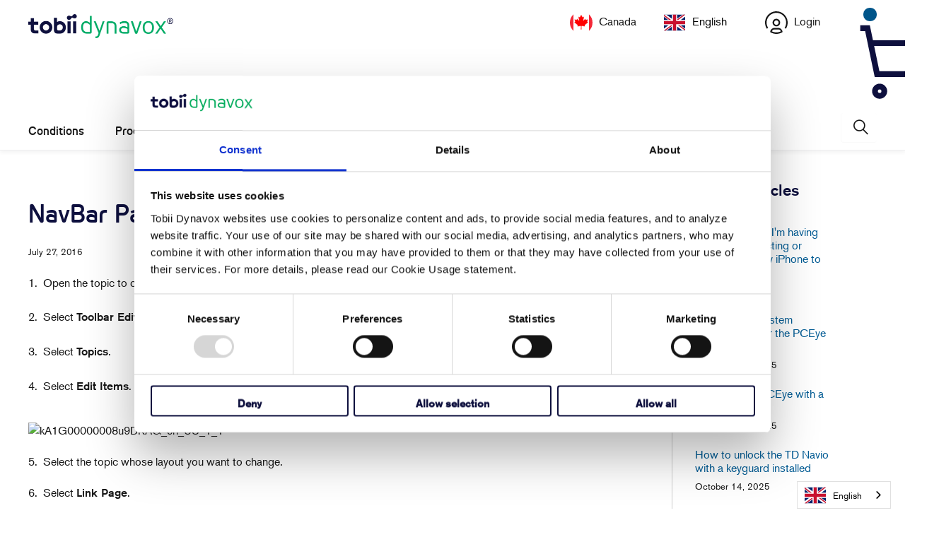

--- FILE ---
content_type: text/html; charset=utf-8
request_url: https://ca.tobiidynavox.com/blogs/support-articles/navbar-pageset-changing-topic-page-layouts
body_size: 35626
content:

















 <!DOCTYPE html>
<html class="no-js no-touch" lang="en"> <head> <meta http-equiv="Content-Security-Policy" content="script-src 'self' 'unsafe-inline' 'unsafe-eval' *.googleadservices.com *.pardot.com *.ads-twitter.com *.tobiidynavox.com *.weglot.com *.doubleclick.net *.salesforce.com *.salesforce-sites.com *.shopify.com *.cloudflare.com *.google.com *.gstatic.com *.cookiebot.com *.force.com *.googletagmanager.com *.salesforceliveagent.com *.sentry-cdn.com *.wistia.com *.getshogun.com *.shgcdn.com *.shgcdn2.com *.shgcdn3.com *.talentlms.com *.cloudfront.net siteimproveanalytics.com *.hotjar.com *.facebook.net *.licdn.com"> <meta charset="utf-8"> <meta http-equiv="cleartype" content="on"> <meta name="robots" content="index,follow"> <!-- Mobile Specific Metas test --> <meta name="HandheldFriendly" content="True"> <meta name="MobileOptimized" content="320"> <meta name="viewport" content="width=device-width,initial-scale=1"> <meta name="theme-color" content="#ffffff"> <title>
      NavBar Pageset - Changing Topic Page Layouts - Tobii Dynavox CA</title> <meta name="description" content="1.  Open the topic to change, and then select the Settings button.  2.  Select Toolbar Editor.3.  Select Topics.4.  Select Edit Items.    5.  Select the topic whose layout you want to change.6.  Select Link Page.  7.  Select the Up arrow.    8.  Select the Grid folder. (Or, select the Visual Scene folder if you are alr"/> <!-- Preconnect Domains --> <link rel="preconnect" href="https://fonts.shopifycdn.com" /> <link rel="preconnect" href="https://cdn.shopify.com" /> <link rel="preconnect" href="https://v.shopify.com" /> <link rel="preconnect" href="https://cdn.shopifycloud.com" /> <link rel="preconnect" href="https://monorail-edge.shopifysvc.com"> <!-- fallback for browsers that don't support preconnect --> <link rel="dns-prefetch" href="https://fonts.shopifycdn.com" /> <link rel="dns-prefetch" href="https://cdn.shopify.com" /> <link rel="dns-prefetch" href="https://v.shopify.com" /> <link rel="dns-prefetch" href="https://cdn.shopifycloud.com" /> <link rel="dns-prefetch" href="https://monorail-edge.shopifysvc.com"> <!-- Preload Assets --> <link rel="preload" href="//ca.tobiidynavox.com/cdn/shop/t/43/assets/fancybox.css?v=19278034316635137701698775705" as="style"> <link rel="preload" href="//ca.tobiidynavox.com/cdn/shop/t/43/assets/styles.css?v=109282070050022131091763735228" as="style"> <link rel="preload" href="//ca.tobiidynavox.com/cdn/shop/t/43/assets/jquery.min.js?v=158417595810649192771732630204" as="script"> <link rel="preload" href="//ca.tobiidynavox.com/cdn/shop/t/43/assets/vendors.js?v=137195720565952264011698775731" as="script"> <link rel="preload" href="//ca.tobiidynavox.com/cdn/shop/t/43/assets/sections.js?v=145322921237374547931751287489" as="script"> <link rel="preload" href="//ca.tobiidynavox.com/cdn/shop/t/43/assets/utilities.js?v=42562627978227353351760454479" as="script"> <link rel="preload" href="//ca.tobiidynavox.com/cdn/shop/t/43/assets/app.js?v=31955007957885266731760454477" as="script"> <meta name="norton-safeweb-site-verification" content="" /> <meta name="facebook-domain-verification" content="cnwjcqgut7mizx2oy5miaeudr2e1uw" /> <!-- Google Tag Manager --> <script >(function(w,d,s,l,i){w[l]=w[l]||[];w[l].push({'gtm.start':
    new Date().getTime(),event:'gtm.js'});var f=d.getElementsByTagName(s)[0],
    j=d.createElement(s),dl=l!='dataLayer'?'&l='+l:'';j.async=true;j.src=
    'https://www.googletagmanager.com/gtm.js?id='+i+dl;f.parentNode.insertBefore(j,f);
    })(window,document,'script','dataLayer','GTM-THT5Z29');</script> <!-- End Google Tag Manager --> <!-- Google Tag Manager --> <script >(function(w,d,s,l,i){w[l]=w[l]||[];w[l].push({'gtm.start':
    new Date().getTime(),event:'gtm.js'});var f=d.getElementsByTagName(s)[0],
    j=d.createElement(s),dl=l!='dataLayer'?'&l='+l:'';j.async=true;j.src=
    'https://www.googletagmanager.com/gtm.js?id='+i+dl;f.parentNode.insertBefore(j,f);
    })(window,document,'script','dataLayer','');</script> <!-- End Google Tag Manager --> <!-- Stylesheet for Fancybox library --> <link href="//ca.tobiidynavox.com/cdn/shop/t/43/assets/fancybox.css?v=19278034316635137701698775705" rel="stylesheet" type="text/css" media="all" /> <!-- Stylesheets for Turbo --> <link href="//ca.tobiidynavox.com/cdn/shop/t/43/assets/styles.css?v=109282070050022131091763735228" rel="stylesheet" type="text/css" media="all" /> <link rel="stylesheet" href="https://use.typekit.net/mtp7rxi.css" /> <script >
      window.lazySizesConfig = window.lazySizesConfig || {};

      lazySizesConfig.expand = 300;
      lazySizesConfig.loadHidden = false;

      /*! lazysizes - v5.2.2 - bgset plugin */
      !function(e,t){var a=function(){t(e.lazySizes),e.removeEventListener("lazyunveilread",a,!0)};t=t.bind(null,e,e.document),"object"==typeof module&&module.exports?t(require("lazysizes")):"function"==typeof define&&define.amd?define(["lazysizes"],t):e.lazySizes?a():e.addEventListener("lazyunveilread",a,!0)}(window,function(e,z,g){"use strict";var c,y,b,f,i,s,n,v,m;e.addEventListener&&(c=g.cfg,y=/\s+/g,b=/\s*\|\s+|\s+\|\s*/g,f=/^(.+?)(?:\s+\[\s*(.+?)\s*\])(?:\s+\[\s*(.+?)\s*\])?$/,i=/^\s*\(*\s*type\s*:\s*(.+?)\s*\)*\s*$/,s=/\(|\)|'/,n={contain:1,cover:1},v=function(e,t){var a;t&&((a=t.match(i))&&a[1]?e.setAttribute("type",a[1]):e.setAttribute("media",c.customMedia[t]||t))},m=function(e){var t,a,i,r;e.target._lazybgset&&(a=(t=e.target)._lazybgset,(i=t.currentSrc||t.src)&&((r=g.fire(a,"bgsetproxy",{src:i,useSrc:s.test(i)?JSON.stringify(i):i})).defaultPrevented||(a.style.backgroundImage="url("+r.detail.useSrc+")")),t._lazybgsetLoading&&(g.fire(a,"_lazyloaded",{},!1,!0),delete t._lazybgsetLoading))},addEventListener("lazybeforeunveil",function(e){var t,a,i,r,s,n,l,d,o,u;!e.defaultPrevented&&(t=e.target.getAttribute("data-bgset"))&&(o=e.target,(u=z.createElement("img")).alt="",u._lazybgsetLoading=!0,e.detail.firesLoad=!0,a=t,i=o,r=u,s=z.createElement("picture"),n=i.getAttribute(c.sizesAttr),l=i.getAttribute("data-ratio"),d=i.getAttribute("data-optimumx"),i._lazybgset&&i._lazybgset.parentNode==i&&i.removeChild(i._lazybgset),Object.defineProperty(r,"_lazybgset",{value:i,writable:!0}),Object.defineProperty(i,"_lazybgset",{value:s,writable:!0}),a=a.replace(y," ").split(b),s.style.display="none",r.className=c.lazyClass,1!=a.length||n||(n="auto"),a.forEach(function(e){var t,a=z.createElement("source");n&&"auto"!=n&&a.setAttribute("sizes",n),(t=e.match(f))?(a.setAttribute(c.srcsetAttr,t[1]),v(a,t[2]),v(a,t[3])):a.setAttribute(c.srcsetAttr,e),s.appendChild(a)}),n&&(r.setAttribute(c.sizesAttr,n),i.removeAttribute(c.sizesAttr),i.removeAttribute("sizes")),d&&r.setAttribute("data-optimumx",d),l&&r.setAttribute("data-ratio",l),s.appendChild(r),i.appendChild(s),setTimeout(function(){g.loader.unveil(u),g.rAF(function(){g.fire(u,"_lazyloaded",{},!0,!0),u.complete&&m({target:u})})}))}),z.addEventListener("load",m,!0),e.addEventListener("lazybeforesizes",function(e){var t,a,i,r;e.detail.instance==g&&e.target._lazybgset&&e.detail.dataAttr&&(t=e.target._lazybgset,i=t,r=(getComputedStyle(i)||{getPropertyValue:function(){}}).getPropertyValue("background-size"),!n[r]&&n[i.style.backgroundSize]&&(r=i.style.backgroundSize),n[a=r]&&(e.target._lazysizesParentFit=a,g.rAF(function(){e.target.setAttribute("data-parent-fit",a),e.target._lazysizesParentFit&&delete e.target._lazysizesParentFit})))},!0),z.documentElement.addEventListener("lazybeforesizes",function(e){var t,a;!e.defaultPrevented&&e.target._lazybgset&&e.detail.instance==g&&(e.detail.width=(t=e.target._lazybgset,a=g.gW(t,t.parentNode),(!t._lazysizesWidth||a>t._lazysizesWidth)&&(t._lazysizesWidth=a),t._lazysizesWidth))}))});

      /*! lazysizes - v5.2.2 */
      !function(e){var t=function(u,D,f){"use strict";var k,H;if(function(){var e;var t={lazyClass:"lazyload",loadedClass:"lazyloaded",loadingClass:"lazyloading",preloadClass:"lazypreload",errorClass:"lazyerror",autosizesClass:"lazyautosizes",srcAttr:"data-src",srcsetAttr:"data-srcset",sizesAttr:"data-sizes",minSize:40,customMedia:{},init:true,expFactor:1.5,hFac:.8,loadMode:2,loadHidden:true,ricTimeout:0,throttleDelay:125};H=u.lazySizesConfig||u.lazysizesConfig||{};for(e in t){if(!(e in H)){H[e]=t[e]}}}(),!D||!D.getElementsByClassName){return{init:function(){},cfg:H,noSupport:true}}var O=D.documentElement,a=u.HTMLPictureElement,P="addEventListener",$="getAttribute",q=u[P].bind(u),I=u.setTimeout,U=u.requestAnimationFrame||I,l=u.requestIdleCallback,j=/^picture$/i,r=["load","error","lazyincluded","_lazyloaded"],i={},G=Array.prototype.forEach,J=function(e,t){if(!i[t]){i[t]=new RegExp("(\\s|^)"+t+"(\\s|$)")}return i[t].test(e[$]("class")||"")&&i[t]},K=function(e,t){if(!J(e,t)){e.setAttribute("class",(e[$]("class")||"").trim()+" "+t)}},Q=function(e,t){var i;if(i=J(e,t)){e.setAttribute("class",(e[$]("class")||"").replace(i," "))}},V=function(t,i,e){var a=e?P:"removeEventListener";if(e){V(t,i)}r.forEach(function(e){t[a](e,i)})},X=function(e,t,i,a,r){var n=D.createEvent("Event");if(!i){i={}}i.instance=k;n.initEvent(t,!a,!r);n.detail=i;e.dispatchEvent(n);return n},Y=function(e,t){var i;if(!a&&(i=u.picturefill||H.pf)){if(t&&t.src&&!e[$]("srcset")){e.setAttribute("srcset",t.src)}i({reevaluate:true,elements:[e]})}else if(t&&t.src){e.src=t.src}},Z=function(e,t){return(getComputedStyle(e,null)||{})[t]},s=function(e,t,i){i=i||e.offsetWidth;while(i<H.minSize&&t&&!e._lazysizesWidth){i=t.offsetWidth;t=t.parentNode}return i},ee=function(){var i,a;var t=[];var r=[];var n=t;var s=function(){var e=n;n=t.length?r:t;i=true;a=false;while(e.length){e.shift()()}i=false};var e=function(e,t){if(i&&!t){e.apply(this,arguments)}else{n.push(e);if(!a){a=true;(D.hidden?I:U)(s)}}};e._lsFlush=s;return e}(),te=function(i,e){return e?function(){ee(i)}:function(){var e=this;var t=arguments;ee(function(){i.apply(e,t)})}},ie=function(e){var i;var a=0;var r=H.throttleDelay;var n=H.ricTimeout;var t=function(){i=false;a=f.now();e()};var s=l&&n>49?function(){l(t,{timeout:n});if(n!==H.ricTimeout){n=H.ricTimeout}}:te(function(){I(t)},true);return function(e){var t;if(e=e===true){n=33}if(i){return}i=true;t=r-(f.now()-a);if(t<0){t=0}if(e||t<9){s()}else{I(s,t)}}},ae=function(e){var t,i;var a=99;var r=function(){t=null;e()};var n=function(){var e=f.now()-i;if(e<a){I(n,a-e)}else{(l||r)(r)}};return function(){i=f.now();if(!t){t=I(n,a)}}},e=function(){var v,m,c,h,e;var y,z,g,p,C,b,A;var n=/^img$/i;var d=/^iframe$/i;var E="onscroll"in u&&!/(gle|ing)bot/.test(navigator.userAgent);var _=0;var w=0;var N=0;var M=-1;var x=function(e){N--;if(!e||N<0||!e.target){N=0}};var W=function(e){if(A==null){A=Z(D.body,"visibility")=="hidden"}return A||!(Z(e.parentNode,"visibility")=="hidden"&&Z(e,"visibility")=="hidden")};var S=function(e,t){var i;var a=e;var r=W(e);g-=t;b+=t;p-=t;C+=t;while(r&&(a=a.offsetParent)&&a!=D.body&&a!=O){r=(Z(a,"opacity")||1)>0;if(r&&Z(a,"overflow")!="visible"){i=a.getBoundingClientRect();r=C>i.left&&p<i.right&&b>i.top-1&&g<i.bottom+1}}return r};var t=function(){var e,t,i,a,r,n,s,l,o,u,f,c;var d=k.elements;if((h=H.loadMode)&&N<8&&(e=d.length)){t=0;M++;for(;t<e;t++){if(!d[t]||d[t]._lazyRace){continue}if(!E||k.prematureUnveil&&k.prematureUnveil(d[t])){R(d[t]);continue}if(!(l=d[t][$]("data-expand"))||!(n=l*1)){n=w}if(!u){u=!H.expand||H.expand<1?O.clientHeight>500&&O.clientWidth>500?500:370:H.expand;k._defEx=u;f=u*H.expFactor;c=H.hFac;A=null;if(w<f&&N<1&&M>2&&h>2&&!D.hidden){w=f;M=0}else if(h>1&&M>1&&N<6){w=u}else{w=_}}if(o!==n){y=innerWidth+n*c;z=innerHeight+n;s=n*-1;o=n}i=d[t].getBoundingClientRect();if((b=i.bottom)>=s&&(g=i.top)<=z&&(C=i.right)>=s*c&&(p=i.left)<=y&&(b||C||p||g)&&(H.loadHidden||W(d[t]))&&(m&&N<3&&!l&&(h<3||M<4)||S(d[t],n))){R(d[t]);r=true;if(N>9){break}}else if(!r&&m&&!a&&N<4&&M<4&&h>2&&(v[0]||H.preloadAfterLoad)&&(v[0]||!l&&(b||C||p||g||d[t][$](H.sizesAttr)!="auto"))){a=v[0]||d[t]}}if(a&&!r){R(a)}}};var i=ie(t);var B=function(e){var t=e.target;if(t._lazyCache){delete t._lazyCache;return}x(e);K(t,H.loadedClass);Q(t,H.loadingClass);V(t,L);X(t,"lazyloaded")};var a=te(B);var L=function(e){a({target:e.target})};var T=function(t,i){try{t.contentWindow.location.replace(i)}catch(e){t.src=i}};var F=function(e){var t;var i=e[$](H.srcsetAttr);if(t=H.customMedia[e[$]("data-media")||e[$]("media")]){e.setAttribute("media",t)}if(i){e.setAttribute("srcset",i)}};var s=te(function(t,e,i,a,r){var n,s,l,o,u,f;if(!(u=X(t,"lazybeforeunveil",e)).defaultPrevented){if(a){if(i){K(t,H.autosizesClass)}else{t.setAttribute("sizes",a)}}s=t[$](H.srcsetAttr);n=t[$](H.srcAttr);if(r){l=t.parentNode;o=l&&j.test(l.nodeName||"")}f=e.firesLoad||"src"in t&&(s||n||o);u={target:t};K(t,H.loadingClass);if(f){clearTimeout(c);c=I(x,2500);V(t,L,true)}if(o){G.call(l.getElementsByTagName("source"),F)}if(s){t.setAttribute("srcset",s)}else if(n&&!o){if(d.test(t.nodeName)){T(t,n)}else{t.src=n}}if(r&&(s||o)){Y(t,{src:n})}}if(t._lazyRace){delete t._lazyRace}Q(t,H.lazyClass);ee(function(){var e=t.complete&&t.naturalWidth>1;if(!f||e){if(e){K(t,"ls-is-cached")}B(u);t._lazyCache=true;I(function(){if("_lazyCache"in t){delete t._lazyCache}},9)}if(t.loading=="lazy"){N--}},true)});var R=function(e){if(e._lazyRace){return}var t;var i=n.test(e.nodeName);var a=i&&(e[$](H.sizesAttr)||e[$]("sizes"));var r=a=="auto";if((r||!m)&&i&&(e[$]("src")||e.srcset)&&!e.complete&&!J(e,H.errorClass)&&J(e,H.lazyClass)){return}t=X(e,"lazyunveilread").detail;if(r){re.updateElem(e,true,e.offsetWidth)}e._lazyRace=true;N++;s(e,t,r,a,i)};var r=ae(function(){H.loadMode=3;i()});var l=function(){if(H.loadMode==3){H.loadMode=2}r()};var o=function(){if(m){return}if(f.now()-e<999){I(o,999);return}m=true;H.loadMode=3;i();q("scroll",l,true)};return{_:function(){e=f.now();k.elements=D.getElementsByClassName(H.lazyClass);v=D.getElementsByClassName(H.lazyClass+" "+H.preloadClass);q("scroll",i,true);q("resize",i,true);q("pageshow",function(e){if(e.persisted){var t=D.querySelectorAll("."+H.loadingClass);if(t.length&&t.forEach){U(function(){t.forEach(function(e){if(e.complete){R(e)}})})}}});if(u.MutationObserver){new MutationObserver(i).observe(O,{childList:true,subtree:true,attributes:true})}else{O[P]("DOMNodeInserted",i,true);O[P]("DOMAttrModified",i,true);setInterval(i,999)}q("hashchange",i,true);["focus","mouseover","click","load","transitionend","animationend"].forEach(function(e){D[P](e,i,true)});if(/d$|^c/.test(D.readyState)){o()}else{q("load",o);D[P]("DOMContentLoaded",i);I(o,2e4)}if(k.elements.length){t();ee._lsFlush()}else{i()}},checkElems:i,unveil:R,_aLSL:l}}(),re=function(){var i;var n=te(function(e,t,i,a){var r,n,s;e._lazysizesWidth=a;a+="px";e.setAttribute("sizes",a);if(j.test(t.nodeName||"")){r=t.getElementsByTagName("source");for(n=0,s=r.length;n<s;n++){r[n].setAttribute("sizes",a)}}if(!i.detail.dataAttr){Y(e,i.detail)}});var a=function(e,t,i){var a;var r=e.parentNode;if(r){i=s(e,r,i);a=X(e,"lazybeforesizes",{width:i,dataAttr:!!t});if(!a.defaultPrevented){i=a.detail.width;if(i&&i!==e._lazysizesWidth){n(e,r,a,i)}}}};var e=function(){var e;var t=i.length;if(t){e=0;for(;e<t;e++){a(i[e])}}};var t=ae(e);return{_:function(){i=D.getElementsByClassName(H.autosizesClass);q("resize",t)},checkElems:t,updateElem:a}}(),t=function(){if(!t.i&&D.getElementsByClassName){t.i=true;re._();e._()}};return I(function(){H.init&&t()}),k={cfg:H,autoSizer:re,loader:e,init:t,uP:Y,aC:K,rC:Q,hC:J,fire:X,gW:s,rAF:ee}}(e,e.document,Date);e.lazySizes=t,"object"==typeof module&&module.exports&&(module.exports=t)}("undefined"!=typeof window?window:{});</script> <!-- Icons --> <link rel="shortcut icon" type="image/x-icon" href="//ca.tobiidynavox.com/cdn/shop/files/tobii-dynavox-favicon_180x180.png?v=1741764628"> <link rel="apple-touch-icon" href="//ca.tobiidynavox.com/cdn/shop/files/tobii-dynavox-favicon_180x180.png?v=1741764628"/> <link rel="apple-touch-icon" sizes="57x57" href="//ca.tobiidynavox.com/cdn/shop/files/tobii-dynavox-favicon_57x57.png?v=1741764628"/> <link rel="apple-touch-icon" sizes="60x60" href="//ca.tobiidynavox.com/cdn/shop/files/tobii-dynavox-favicon_60x60.png?v=1741764628"/> <link rel="apple-touch-icon" sizes="72x72" href="//ca.tobiidynavox.com/cdn/shop/files/tobii-dynavox-favicon_72x72.png?v=1741764628"/> <link rel="apple-touch-icon" sizes="76x76" href="//ca.tobiidynavox.com/cdn/shop/files/tobii-dynavox-favicon_76x76.png?v=1741764628"/> <link rel="apple-touch-icon" sizes="114x114" href="//ca.tobiidynavox.com/cdn/shop/files/tobii-dynavox-favicon_114x114.png?v=1741764628"/> <link rel="apple-touch-icon" sizes="180x180" href="//ca.tobiidynavox.com/cdn/shop/files/tobii-dynavox-favicon_180x180.png?v=1741764628"/> <link rel="apple-touch-icon" sizes="228x228" href="//ca.tobiidynavox.com/cdn/shop/files/tobii-dynavox-favicon_228x228.png?v=1741764628"/> <link rel="canonical" href="https://ca.tobiidynavox.com/blogs/support-articles/navbar-pageset-changing-topic-page-layouts"/> <script src="//ca.tobiidynavox.com/cdn/shop/t/43/assets/jquery.min.js?v=158417595810649192771732630204" ></script> <script >
      window.Theme = window.Theme || {};
      window.Theme.version = '7.0.0';
      window.Theme.name = 'Turbo';</script>
    


    
<template id="price-ui"><span class="price " data-price></span><span class="compare-at-price" data-compare-at-price></span><span class="unit-pricing" data-unit-pricing></span></template> <template id="price-ui-badge"><div class="price-ui-badge__sticker"> <span class="price-ui-badge__sticker-text" data-badge></span></div></template> <template id="price-ui__price"><span class="money" data-price></span></template> <template id="price-ui__price-range">Translation missing: en.product.price.range_html</template> <template id="price-ui__unit-pricing">Translation missing: en.product.price.unit_pricing_html</template> <template id="price-ui-badge__percent-savings-range">Translation missing: en.product.badge.sale_percentage_range_html</template> <template id="price-ui-badge__percent-savings">Translation missing: en.product.badge.sale_percentage_single_html</template> <template id="price-ui-badge__price-savings-range">Translation missing: en.product.badge.sale_money_range_html</template> <template id="price-ui-badge__price-savings">Translation missing: en.product.badge.sale_money_single_html</template> <template id="price-ui-badge__on-sale">Translation missing: en.product.badge.sale</template> <template id="price-ui-badge__sold-out">Translation missing: en.product.badge.sold_out</template> <template id="price-ui-badge__in-stock">Translation missing: en.product.badge.in_stock</template> <script >
      
window.Shopify = window.Shopify || {};window.Shopify.theme_settings = {};
window.Currency = window.Currency || {};window.Shopify.routes = {};window.Shopify.theme_settings.display_tos_checkbox = false;window.Shopify.theme_settings.go_to_checkout = true;window.Shopify.theme_settings.cart_action = "ajax";window.Shopify.theme_settings.cart_shipping_calculator = false;window.Shopify.theme_settings.collection_swatches = false;window.Shopify.theme_settings.collection_secondary_image = false;


window.Currency.show_multiple_currencies = false;
window.Currency.shop_currency = "CAD";
window.Currency.default_currency = "CAD";
window.Currency.display_format = "money_with_currency_format";
window.Currency.money_format = "${{amount}} CAD";
window.Currency.money_format_no_currency = "${{amount}}";
window.Currency.money_format_currency = "${{amount}} CAD";
window.Currency.native_multi_currency = false;
window.Currency.iso_code = "CAD";
window.Currency.symbol = "$";window.Shopify.theme_settings.display_inventory_left = false;window.Shopify.theme_settings.inventory_threshold = 10;window.Shopify.theme_settings.limit_quantity = false;window.Shopify.theme_settings.menu_position = "inline";window.Shopify.theme_settings.newsletter_popup = false;window.Shopify.theme_settings.newsletter_popup_days = "7";window.Shopify.theme_settings.newsletter_popup_mobile = false;window.Shopify.theme_settings.newsletter_popup_seconds = 0;window.Shopify.theme_settings.pagination_type = "basic_pagination";window.Shopify.theme_settings.search_pagination_type = "basic_pagination";window.Shopify.theme_settings.enable_shopify_review_comments = false;window.Shopify.theme_settings.enable_shopify_collection_badges = false;window.Shopify.theme_settings.quick_shop_thumbnail_position = "bottom-thumbnails";window.Shopify.theme_settings.product_form_style = "swatches";window.Shopify.theme_settings.sale_banner_enabled = false;window.Shopify.theme_settings.display_savings = false;window.Shopify.theme_settings.display_sold_out_price = false;window.Shopify.theme_settings.sold_out_text = "Sold Out";window.Shopify.theme_settings.free_text = "";window.Shopify.theme_settings.video_looping = null;window.Shopify.theme_settings.quick_shop_style = "popup";window.Shopify.theme_settings.hover_enabled = false;window.Shopify.routes.cart_url = "/cart";window.Shopify.routes.root_url = "/";window.Shopify.routes.search_url = "/search";window.Shopify.theme_settings.image_loading_style = "none";window.Shopify.theme_settings.search_option = "everything";window.Shopify.theme_settings.search_items_to_display = 5;window.Shopify.theme_settings.enable_autocomplete = false;window.Shopify.theme_settings.enable_autocomplete_previous = false;window.Shopify.theme_settings.gse_enable = true;window.Shopify.theme_settings.gse_enable_autocomplete = true;window.Shopify.theme_settings.page_dots_enabled = false;window.Shopify.theme_settings.slideshow_arrow_size = "light";window.Shopify.theme_settings.quick_shop_enabled = false;window.Shopify.translation =window.Shopify.translation || {};window.Shopify.translation.agree_to_terms_warning = "You must agree with the terms and conditions to checkout.";window.Shopify.translation.one_item_left = "item left";window.Shopify.translation.items_left_text = "items left";window.Shopify.translation.cart_savings_text = "Total Savings";window.Shopify.translation.cart_discount_text = "Translation missing: en.cart.general.discount";window.Shopify.translation.cart_subtotal_text = "Subtotal";window.Shopify.translation.cart_remove_text = "Remove";window.Shopify.translation.cart_free_text = "Free";window.Shopify.translation.newsletter_success_text = "Thank you for joining our mailing list!";window.Shopify.translation.notify_email = "Enter your email address...";window.Shopify.translation.notify_email_value = "Translation missing: en.contact.fields.email";window.Shopify.translation.notify_email_send = "Send";window.Shopify.translation.notify_message_first = "Translation missing: en.products.notify_form.message_content_first";window.Shopify.translation.notify_message_last = "Translation missing: en.products.notify_form.message_content_last";window.Shopify.translation.notify_success_text = "Thanks! We will notify you when this product becomes available!";window.Shopify.translation.add_to_cart = "Add to cart";window.Shopify.translation.coming_soon_text = "Coming Soon";window.Shopify.translation.sold_out_text = "Sold Out";window.Shopify.translation.sale_text = "Sale";window.Shopify.translation.savings_text = "You Save";window.Shopify.translation.from_text = "from";window.Shopify.translation.new_text = "New";window.Shopify.translation.pre_order_text = "Pre-Order";window.Shopify.translation.unavailable_text = "Unavailable";window.Shopify.translation.all_results = "View all results";window.Shopify.translation.no_results = "Sorry, no results!";window.Shopify.media_queries =window.Shopify.media_queries || {};window.Shopify.media_queries.small = window.matchMedia( "(max-width: 480px)" );window.Shopify.media_queries.medium = window.matchMedia( "(max-width: 798px)" );window.Shopify.media_queries.large = window.matchMedia( "(min-width: 799px)" );window.Shopify.media_queries.larger = window.matchMedia( "(min-width: 960px)" );window.Shopify.media_queries.xlarge = window.matchMedia( "(min-width: 1200px)" );window.Shopify.media_queries.ie10 = window.matchMedia( "all and (-ms-high-contrast: none), (-ms-high-contrast: active)" );window.Shopify.media_queries.tablet = window.matchMedia( "only screen and (min-width: 799px) and (max-width: 1024px)" );</script> <script src="//ca.tobiidynavox.com/cdn/shop/t/43/assets/vendors.js?v=137195720565952264011698775731" defer ></script> <script src="//ca.tobiidynavox.com/cdn/shop/t/43/assets/sections.js?v=145322921237374547931751287489" defer ></script> <script src="//ca.tobiidynavox.com/cdn/shop/t/43/assets/utilities.js?v=42562627978227353351760454479" defer ></script> <script src="//ca.tobiidynavox.com/cdn/shop/t/43/assets/app.js?v=31955007957885266731760454477" defer ></script> <script src="//ca.tobiidynavox.com/cdn/shop/t/43/assets/instantclick.min.js?v=41535832579818341021698691885" data-no-instant defer ></script> <script data-no-instant>
        window.addEventListener('DOMContentLoaded', function() {

          function inIframe() {
            try {
              return window.self !== window.top;
            } catch (e) {
              return true;
            }
          }

          if (!inIframe()){
            InstantClick.on('change', function() {

              $('head script[src*="shopify"]').each(function() {
                var script = document.createElement('script');
                script.type = 'text/javascript';
                script.src = $(this).attr('src');

                $('body').append(script);
              });

              $('body').removeClass('fancybox-active');
              $.fancybox.destroy();

              InstantClick.init();

            });
          }
        });</script> <script></script> <script>window.performance && window.performance.mark && window.performance.mark('shopify.content_for_header.start');</script><meta id="shopify-digital-wallet" name="shopify-digital-wallet" content="/46872821916/digital_wallets/dialog">
<link rel="alternate" type="application/atom+xml" title="Feed" href="/blogs/support-articles.atom" />
<script async="async" src="/checkouts/internal/preloads.js?locale=en-CA"></script>
<script id="shopify-features" type="application/json">{"accessToken":"bfc9807abe1f9b19c52acc363f637432","betas":["rich-media-storefront-analytics"],"domain":"ca.tobiidynavox.com","predictiveSearch":true,"shopId":46872821916,"locale":"en"}</script>
<script>var Shopify = Shopify || {};
Shopify.shop = "tobii-dynavox-ca.myshopify.com";
Shopify.locale = "en";
Shopify.currency = {"active":"CAD","rate":"1.0"};
Shopify.country = "CA";
Shopify.theme = {"name":"Live","id":131483795612,"schema_name":"Turbo","schema_version":"7.0.0","theme_store_id":null,"role":"main"};
Shopify.theme.handle = "null";
Shopify.theme.style = {"id":null,"handle":null};
Shopify.cdnHost = "ca.tobiidynavox.com/cdn";
Shopify.routes = Shopify.routes || {};
Shopify.routes.root = "/";</script>
<script type="module">!function(o){(o.Shopify=o.Shopify||{}).modules=!0}(window);</script>
<script>!function(o){function n(){var o=[];function n(){o.push(Array.prototype.slice.apply(arguments))}return n.q=o,n}var t=o.Shopify=o.Shopify||{};t.loadFeatures=n(),t.autoloadFeatures=n()}(window);</script>
<script id="shop-js-analytics" type="application/json">{"pageType":"article"}</script>
<script defer="defer" async type="module" src="//ca.tobiidynavox.com/cdn/shopifycloud/shop-js/modules/v2/client.init-shop-cart-sync_BdyHc3Nr.en.esm.js"></script>
<script defer="defer" async type="module" src="//ca.tobiidynavox.com/cdn/shopifycloud/shop-js/modules/v2/chunk.common_Daul8nwZ.esm.js"></script>
<script type="module">
  await import("//ca.tobiidynavox.com/cdn/shopifycloud/shop-js/modules/v2/client.init-shop-cart-sync_BdyHc3Nr.en.esm.js");
await import("//ca.tobiidynavox.com/cdn/shopifycloud/shop-js/modules/v2/chunk.common_Daul8nwZ.esm.js");

  window.Shopify.SignInWithShop?.initShopCartSync?.({"fedCMEnabled":true,"windoidEnabled":true});

</script>
<script>(function() {
  var isLoaded = false;
  function asyncLoad() {
    if (isLoaded) return;
    isLoaded = true;
    var urls = ["https:\/\/na.shgcdn3.com\/collector.js?shop=tobii-dynavox-ca.myshopify.com","https:\/\/sf.talentlms.com\/checkout\/script.js?shop=tobii-dynavox-ca.myshopify.com","https:\/\/cdn.weglot.com\/weglot_script_tag.js?shop=tobii-dynavox-ca.myshopify.com"];
    for (var i = 0; i <urls.length; i++) {
      var s = document.createElement('script');
      s.type = 'text/javascript';
      s.async = true;
      s.src = urls[i];
      var x = document.getElementsByTagName('script')[0];
      x.parentNode.insertBefore(s, x);
    }
  };
  if(window.attachEvent) {
    window.attachEvent('onload', asyncLoad);
  } else {
    window.addEventListener('load', asyncLoad, false);
  }
})();</script>
<script id="__st">var __st={"a":46872821916,"offset":-18000,"reqid":"aa571642-35ef-424f-8d51-0cf6c1c4a285-1768969265","pageurl":"ca.tobiidynavox.com\/blogs\/support-articles\/navbar-pageset-changing-topic-page-layouts","s":"articles-392561983644","u":"1b7aa7bc76bc","p":"article","rtyp":"article","rid":392561983644};</script>
<script>window.ShopifyPaypalV4VisibilityTracking = true;</script>
<script id="captcha-bootstrap">!function(){'use strict';const t='contact',e='account',n='new_comment',o=[[t,t],['blogs',n],['comments',n],[t,'customer']],c=[[e,'customer_login'],[e,'guest_login'],[e,'recover_customer_password'],[e,'create_customer']],r=t=>t.map((([t,e])=>`form[action*='/${t}']:not([data-nocaptcha='true']) input[name='form_type'][value='${e}']`)).join(','),a=t=>()=>t?[...document.querySelectorAll(t)].map((t=>t.form)):[];function s(){const t=[...o],e=r(t);return a(e)}const i='password',u='form_key',d=['recaptcha-v3-token','g-recaptcha-response','h-captcha-response',i],f=()=>{try{return window.sessionStorage}catch{return}},m='__shopify_v',_=t=>t.elements[u];function p(t,e,n=!1){try{const o=window.sessionStorage,c=JSON.parse(o.getItem(e)),{data:r}=function(t){const{data:e,action:n}=t;return t[m]||n?{data:e,action:n}:{data:t,action:n}}(c);for(const[e,n]of Object.entries(r))t.elements[e]&&(t.elements[e].value=n);n&&o.removeItem(e)}catch(o){console.error('form repopulation failed',{error:o})}}const l='form_type',E='cptcha';function T(t){t.dataset[E]=!0}const w=window,h=w.document,L='Shopify',v='ce_forms',y='captcha';let A=!1;((t,e)=>{const n=(g='f06e6c50-85a8-45c8-87d0-21a2b65856fe',I='https://cdn.shopify.com/shopifycloud/storefront-forms-hcaptcha/ce_storefront_forms_captcha_hcaptcha.v1.5.2.iife.js',D={infoText:'Protected by hCaptcha',privacyText:'Privacy',termsText:'Terms'},(t,e,n)=>{const o=w[L][v],c=o.bindForm;if(c)return c(t,g,e,D).then(n);var r;o.q.push([[t,g,e,D],n]),r=I,A||(h.body.append(Object.assign(h.createElement('script'),{id:'captcha-provider',async:!0,src:r})),A=!0)});var g,I,D;w[L]=w[L]||{},w[L][v]=w[L][v]||{},w[L][v].q=[],w[L][y]=w[L][y]||{},w[L][y].protect=function(t,e){n(t,void 0,e),T(t)},Object.freeze(w[L][y]),function(t,e,n,w,h,L){const[v,y,A,g]=function(t,e,n){const i=e?o:[],u=t?c:[],d=[...i,...u],f=r(d),m=r(i),_=r(d.filter((([t,e])=>n.includes(e))));return[a(f),a(m),a(_),s()]}(w,h,L),I=t=>{const e=t.target;return e instanceof HTMLFormElement?e:e&&e.form},D=t=>v().includes(t);t.addEventListener('submit',(t=>{const e=I(t);if(!e)return;const n=D(e)&&!e.dataset.hcaptchaBound&&!e.dataset.recaptchaBound,o=_(e),c=g().includes(e)&&(!o||!o.value);(n||c)&&t.preventDefault(),c&&!n&&(function(t){try{if(!f())return;!function(t){const e=f();if(!e)return;const n=_(t);if(!n)return;const o=n.value;o&&e.removeItem(o)}(t);const e=Array.from(Array(32),(()=>Math.random().toString(36)[2])).join('');!function(t,e){_(t)||t.append(Object.assign(document.createElement('input'),{type:'hidden',name:u})),t.elements[u].value=e}(t,e),function(t,e){const n=f();if(!n)return;const o=[...t.querySelectorAll(`input[type='${i}']`)].map((({name:t})=>t)),c=[...d,...o],r={};for(const[a,s]of new FormData(t).entries())c.includes(a)||(r[a]=s);n.setItem(e,JSON.stringify({[m]:1,action:t.action,data:r}))}(t,e)}catch(e){console.error('failed to persist form',e)}}(e),e.submit())}));const S=(t,e)=>{t&&!t.dataset[E]&&(n(t,e.some((e=>e===t))),T(t))};for(const o of['focusin','change'])t.addEventListener(o,(t=>{const e=I(t);D(e)&&S(e,y())}));const B=e.get('form_key'),M=e.get(l),P=B&&M;t.addEventListener('DOMContentLoaded',(()=>{const t=y();if(P)for(const e of t)e.elements[l].value===M&&p(e,B);[...new Set([...A(),...v().filter((t=>'true'===t.dataset.shopifyCaptcha))])].forEach((e=>S(e,t)))}))}(h,new URLSearchParams(w.location.search),n,t,e,['guest_login'])})(!0,!0)}();</script>
<script integrity="sha256-4kQ18oKyAcykRKYeNunJcIwy7WH5gtpwJnB7kiuLZ1E=" data-source-attribution="shopify.loadfeatures" defer="defer" src="//ca.tobiidynavox.com/cdn/shopifycloud/storefront/assets/storefront/load_feature-a0a9edcb.js" crossorigin="anonymous"></script>
<script data-source-attribution="shopify.dynamic_checkout.dynamic.init">var Shopify=Shopify||{};Shopify.PaymentButton=Shopify.PaymentButton||{isStorefrontPortableWallets:!0,init:function(){window.Shopify.PaymentButton.init=function(){};var t=document.createElement("script");t.src="https://ca.tobiidynavox.com/cdn/shopifycloud/portable-wallets/latest/portable-wallets.en.js",t.type="module",document.head.appendChild(t)}};
</script>
<script data-source-attribution="shopify.dynamic_checkout.buyer_consent">
  function portableWalletsHideBuyerConsent(e){var t=document.getElementById("shopify-buyer-consent"),n=document.getElementById("shopify-subscription-policy-button");t&&n&&(t.classList.add("hidden"),t.setAttribute("aria-hidden","true"),n.removeEventListener("click",e))}function portableWalletsShowBuyerConsent(e){var t=document.getElementById("shopify-buyer-consent"),n=document.getElementById("shopify-subscription-policy-button");t&&n&&(t.classList.remove("hidden"),t.removeAttribute("aria-hidden"),n.addEventListener("click",e))}window.Shopify?.PaymentButton&&(window.Shopify.PaymentButton.hideBuyerConsent=portableWalletsHideBuyerConsent,window.Shopify.PaymentButton.showBuyerConsent=portableWalletsShowBuyerConsent);
</script>
<script data-source-attribution="shopify.dynamic_checkout.cart.bootstrap">document.addEventListener("DOMContentLoaded",(function(){function t(){return document.querySelector("shopify-accelerated-checkout-cart, shopify-accelerated-checkout")}if(t())Shopify.PaymentButton.init();else{new MutationObserver((function(e,n){t()&&(Shopify.PaymentButton.init(),n.disconnect())})).observe(document.body,{childList:!0,subtree:!0})}}));
</script>

<script>window.performance && window.performance.mark && window.performance.mark('shopify.content_for_header.end');</script> <script type="text/javascript">
    
      window.__shgMoneyFormat = window.__shgMoneyFormat || {"CAD":{"currency":"CAD","currency_symbol":"$","currency_symbol_location":"left","decimal_places":2,"decimal_separator":".","thousands_separator":","}};
    
    window.__shgCurrentCurrencyCode = window.__shgCurrentCurrencyCode || {
      currency: "CAD",
      currency_symbol: "$",
      decimal_separator: ".",
      thousands_separator: ",",
      decimal_places: 2,
      currency_symbol_location: "left"
    };</script> <script>
function feedback() {
  const p = window.Shopify.customerPrivacy;
  console.log(`Tracking ${p.userCanBeTracked() ? "en" : "dis"}abled`);
}
window.Shopify.loadFeatures(
  [
    {
      name: "consent-tracking-api",
      version: "0.1",
    },
  ],
  function (error) {
    if (error) throw error;
    if ("Cookiebot" in window)
      if (Cookiebot.consented || Cookiebot.declined) {
        window.Shopify.customerPrivacy.setTrackingConsent(!Cookiebot.declined, feedback);
        return;
      }
    window.Shopify.customerPrivacy.setTrackingConsent(false, feedback);
  }
);
window.addEventListener("CookiebotOnConsentReady", function () {
  if (window.Shopify.customerPrivacy)
    window.Shopify.customerPrivacy.setTrackingConsent(!Cookiebot.declined, feedback);
});
</script>

    

<meta name="author" content="Tobii Dynavox CA">
<meta property="og:url" content="https://ca.tobiidynavox.com/blogs/support-articles/navbar-pageset-changing-topic-page-layouts">
<meta property="og:site_name" content="Tobii Dynavox CA"> <meta property="og:type" content="article"> <meta property="og:title" content="NavBar Pageset - Changing Topic Page Layouts"> <meta property="og:image" content="https://tobiidynavox.my.salesforce-sites.com/publicweb/servlet/rtaImage?eid=ka12X000000cTAh&amp;feoid=00Nw0000006l3S0&amp;refid=0EMw00000004lK6"> <meta property="og:image:secure_url" content="https://tobiidynavox.my.salesforce-sites.com/publicweb/servlet/rtaImage?eid=ka12X000000cTAh&amp;feoid=00Nw0000006l3S0&amp;refid=0EMw00000004lK6"> <meta property="og:description" content="1.  Open the topic to change, and then select the Settings button.  2.  Select Toolbar Editor.3.  Select Topics.4.  Select Edit Items.    5.  Select the topic whose layout you want to change.6.  Select Link Page.  7.  Select the Up arrow.    8.  Select the Grid folder. (Or, select the Visual Scene folder if you are alr"> <meta name="twitter:card" content="summary"> <meta name="twitter:title" content="NavBar Pageset - Changing Topic Page Layouts"> <meta name="twitter:description" content="1.  Open the topic to change, and then select the Settings button.  2.  Select Toolbar Editor.3.  Select Topics.4.  Select Edit Items.    5.  Select the topic whose layout you want to change.6.  Select Link Page.  7.  Select the Up arrow.    8.  Select the Grid folder. (Or, select the Visual Scene folder if you are already on Grid.)    9.  Select the topic page shown.  10. Select the green Select button at the top right corner of the screen.  11.  Select Save.12.  Select Back until you have exited all menus.  How to Temporarily See Only One Topic in a Different Layout 1. Open the topic to change, and then select the Settings button.  2.  Select Page Browser. 3.  Select the Up arrow.    4.  Select the Grid folder. (Or, select the Visual Scene folder if you are already on Grid.) "> <meta property="twitter:image" content="//tobiidynavox.my.salesforce-sites.com/publicweb/servlet/rtaImage?eid=ka12X000000cTAh&amp;feoid=00Nw0000006l3S0&amp;refid=0EMw00000004lK6">
      
    
  


    
    

  

<script type="text/javascript">
  
    window.SHG_CUSTOMER = null;
  
</script> <link rel="alternate" hreflang="en" href="https://ca.tobiidynavox.com/blogs/support-articles/navbar-pageset-changing-topic-page-layouts"><link rel="alternate" hreflang="fr" href="https://ca.tobiidynavox.com/a/l/fr/blogs/support-articles/navbar-pageset-changing-topic-page-layouts"> <!--Start Weglot Script-->
<script src="//cdn.weglot.com/weglot.min.js"></script>
<script id="has-script-tags">Weglot.initialize({ api_key:"wg_25e6714580eac60e2bed27505d5cd04b1" });</script>
<!--End Weglot Script--> <meta name="google-site-verification" content="HoSRJ7IkgK7yDyfYdHM4kiqPCuhSo-P0k1GPepyj-Ic" />
<link href="https://monorail-edge.shopifysvc.com" rel="dns-prefetch">
<script>(function(){if ("sendBeacon" in navigator && "performance" in window) {try {var session_token_from_headers = performance.getEntriesByType('navigation')[0].serverTiming.find(x => x.name == '_s').description;} catch {var session_token_from_headers = undefined;}var session_cookie_matches = document.cookie.match(/_shopify_s=([^;]*)/);var session_token_from_cookie = session_cookie_matches && session_cookie_matches.length === 2 ? session_cookie_matches[1] : "";var session_token = session_token_from_headers || session_token_from_cookie || "";function handle_abandonment_event(e) {var entries = performance.getEntries().filter(function(entry) {return /monorail-edge.shopifysvc.com/.test(entry.name);});if (!window.abandonment_tracked && entries.length === 0) {window.abandonment_tracked = true;var currentMs = Date.now();var navigation_start = performance.timing.navigationStart;var payload = {shop_id: 46872821916,url: window.location.href,navigation_start,duration: currentMs - navigation_start,session_token,page_type: "article"};window.navigator.sendBeacon("https://monorail-edge.shopifysvc.com/v1/produce", JSON.stringify({schema_id: "online_store_buyer_site_abandonment/1.1",payload: payload,metadata: {event_created_at_ms: currentMs,event_sent_at_ms: currentMs}}));}}window.addEventListener('pagehide', handle_abandonment_event);}}());</script>
<script id="web-pixels-manager-setup">(function e(e,d,r,n,o){if(void 0===o&&(o={}),!Boolean(null===(a=null===(i=window.Shopify)||void 0===i?void 0:i.analytics)||void 0===a?void 0:a.replayQueue)){var i,a;window.Shopify=window.Shopify||{};var t=window.Shopify;t.analytics=t.analytics||{};var s=t.analytics;s.replayQueue=[],s.publish=function(e,d,r){return s.replayQueue.push([e,d,r]),!0};try{self.performance.mark("wpm:start")}catch(e){}var l=function(){var e={modern:/Edge?\/(1{2}[4-9]|1[2-9]\d|[2-9]\d{2}|\d{4,})\.\d+(\.\d+|)|Firefox\/(1{2}[4-9]|1[2-9]\d|[2-9]\d{2}|\d{4,})\.\d+(\.\d+|)|Chrom(ium|e)\/(9{2}|\d{3,})\.\d+(\.\d+|)|(Maci|X1{2}).+ Version\/(15\.\d+|(1[6-9]|[2-9]\d|\d{3,})\.\d+)([,.]\d+|)( \(\w+\)|)( Mobile\/\w+|) Safari\/|Chrome.+OPR\/(9{2}|\d{3,})\.\d+\.\d+|(CPU[ +]OS|iPhone[ +]OS|CPU[ +]iPhone|CPU IPhone OS|CPU iPad OS)[ +]+(15[._]\d+|(1[6-9]|[2-9]\d|\d{3,})[._]\d+)([._]\d+|)|Android:?[ /-](13[3-9]|1[4-9]\d|[2-9]\d{2}|\d{4,})(\.\d+|)(\.\d+|)|Android.+Firefox\/(13[5-9]|1[4-9]\d|[2-9]\d{2}|\d{4,})\.\d+(\.\d+|)|Android.+Chrom(ium|e)\/(13[3-9]|1[4-9]\d|[2-9]\d{2}|\d{4,})\.\d+(\.\d+|)|SamsungBrowser\/([2-9]\d|\d{3,})\.\d+/,legacy:/Edge?\/(1[6-9]|[2-9]\d|\d{3,})\.\d+(\.\d+|)|Firefox\/(5[4-9]|[6-9]\d|\d{3,})\.\d+(\.\d+|)|Chrom(ium|e)\/(5[1-9]|[6-9]\d|\d{3,})\.\d+(\.\d+|)([\d.]+$|.*Safari\/(?![\d.]+ Edge\/[\d.]+$))|(Maci|X1{2}).+ Version\/(10\.\d+|(1[1-9]|[2-9]\d|\d{3,})\.\d+)([,.]\d+|)( \(\w+\)|)( Mobile\/\w+|) Safari\/|Chrome.+OPR\/(3[89]|[4-9]\d|\d{3,})\.\d+\.\d+|(CPU[ +]OS|iPhone[ +]OS|CPU[ +]iPhone|CPU IPhone OS|CPU iPad OS)[ +]+(10[._]\d+|(1[1-9]|[2-9]\d|\d{3,})[._]\d+)([._]\d+|)|Android:?[ /-](13[3-9]|1[4-9]\d|[2-9]\d{2}|\d{4,})(\.\d+|)(\.\d+|)|Mobile Safari.+OPR\/([89]\d|\d{3,})\.\d+\.\d+|Android.+Firefox\/(13[5-9]|1[4-9]\d|[2-9]\d{2}|\d{4,})\.\d+(\.\d+|)|Android.+Chrom(ium|e)\/(13[3-9]|1[4-9]\d|[2-9]\d{2}|\d{4,})\.\d+(\.\d+|)|Android.+(UC? ?Browser|UCWEB|U3)[ /]?(15\.([5-9]|\d{2,})|(1[6-9]|[2-9]\d|\d{3,})\.\d+)\.\d+|SamsungBrowser\/(5\.\d+|([6-9]|\d{2,})\.\d+)|Android.+MQ{2}Browser\/(14(\.(9|\d{2,})|)|(1[5-9]|[2-9]\d|\d{3,})(\.\d+|))(\.\d+|)|K[Aa][Ii]OS\/(3\.\d+|([4-9]|\d{2,})\.\d+)(\.\d+|)/},d=e.modern,r=e.legacy,n=navigator.userAgent;return n.match(d)?"modern":n.match(r)?"legacy":"unknown"}(),u="modern"===l?"modern":"legacy",c=(null!=n?n:{modern:"",legacy:""})[u],f=function(e){return[e.baseUrl,"/wpm","/b",e.hashVersion,"modern"===e.buildTarget?"m":"l",".js"].join("")}({baseUrl:d,hashVersion:r,buildTarget:u}),m=function(e){var d=e.version,r=e.bundleTarget,n=e.surface,o=e.pageUrl,i=e.monorailEndpoint;return{emit:function(e){var a=e.status,t=e.errorMsg,s=(new Date).getTime(),l=JSON.stringify({metadata:{event_sent_at_ms:s},events:[{schema_id:"web_pixels_manager_load/3.1",payload:{version:d,bundle_target:r,page_url:o,status:a,surface:n,error_msg:t},metadata:{event_created_at_ms:s}}]});if(!i)return console&&console.warn&&console.warn("[Web Pixels Manager] No Monorail endpoint provided, skipping logging."),!1;try{return self.navigator.sendBeacon.bind(self.navigator)(i,l)}catch(e){}var u=new XMLHttpRequest;try{return u.open("POST",i,!0),u.setRequestHeader("Content-Type","text/plain"),u.send(l),!0}catch(e){return console&&console.warn&&console.warn("[Web Pixels Manager] Got an unhandled error while logging to Monorail."),!1}}}}({version:r,bundleTarget:l,surface:e.surface,pageUrl:self.location.href,monorailEndpoint:e.monorailEndpoint});try{o.browserTarget=l,function(e){var d=e.src,r=e.async,n=void 0===r||r,o=e.onload,i=e.onerror,a=e.sri,t=e.scriptDataAttributes,s=void 0===t?{}:t,l=document.createElement("script"),u=document.querySelector("head"),c=document.querySelector("body");if(l.async=n,l.src=d,a&&(l.integrity=a,l.crossOrigin="anonymous"),s)for(var f in s)if(Object.prototype.hasOwnProperty.call(s,f))try{l.dataset[f]=s[f]}catch(e){}if(o&&l.addEventListener("load",o),i&&l.addEventListener("error",i),u)u.appendChild(l);else{if(!c)throw new Error("Did not find a head or body element to append the script");c.appendChild(l)}}({src:f,async:!0,onload:function(){if(!function(){var e,d;return Boolean(null===(d=null===(e=window.Shopify)||void 0===e?void 0:e.analytics)||void 0===d?void 0:d.initialized)}()){var d=window.webPixelsManager.init(e)||void 0;if(d){var r=window.Shopify.analytics;r.replayQueue.forEach((function(e){var r=e[0],n=e[1],o=e[2];d.publishCustomEvent(r,n,o)})),r.replayQueue=[],r.publish=d.publishCustomEvent,r.visitor=d.visitor,r.initialized=!0}}},onerror:function(){return m.emit({status:"failed",errorMsg:"".concat(f," has failed to load")})},sri:function(e){var d=/^sha384-[A-Za-z0-9+/=]+$/;return"string"==typeof e&&d.test(e)}(c)?c:"",scriptDataAttributes:o}),m.emit({status:"loading"})}catch(e){m.emit({status:"failed",errorMsg:(null==e?void 0:e.message)||"Unknown error"})}}})({shopId: 46872821916,storefrontBaseUrl: "https://ca.tobiidynavox.com",extensionsBaseUrl: "https://extensions.shopifycdn.com/cdn/shopifycloud/web-pixels-manager",monorailEndpoint: "https://monorail-edge.shopifysvc.com/unstable/produce_batch",surface: "storefront-renderer",enabledBetaFlags: ["2dca8a86"],webPixelsConfigList: [{"id":"shopify-app-pixel","configuration":"{}","eventPayloadVersion":"v1","runtimeContext":"STRICT","scriptVersion":"0450","apiClientId":"shopify-pixel","type":"APP","privacyPurposes":["ANALYTICS","MARKETING"]},{"id":"shopify-custom-pixel","eventPayloadVersion":"v1","runtimeContext":"LAX","scriptVersion":"0450","apiClientId":"shopify-pixel","type":"CUSTOM","privacyPurposes":["ANALYTICS","MARKETING"]}],isMerchantRequest: false,initData: {"shop":{"name":"Tobii Dynavox CA","paymentSettings":{"currencyCode":"CAD"},"myshopifyDomain":"tobii-dynavox-ca.myshopify.com","countryCode":"US","storefrontUrl":"https:\/\/ca.tobiidynavox.com"},"customer":null,"cart":null,"checkout":null,"productVariants":[],"purchasingCompany":null},},"https://ca.tobiidynavox.com/cdn","fcfee988w5aeb613cpc8e4bc33m6693e112",{"modern":"","legacy":""},{"shopId":"46872821916","storefrontBaseUrl":"https:\/\/ca.tobiidynavox.com","extensionBaseUrl":"https:\/\/extensions.shopifycdn.com\/cdn\/shopifycloud\/web-pixels-manager","surface":"storefront-renderer","enabledBetaFlags":"[\"2dca8a86\"]","isMerchantRequest":"false","hashVersion":"fcfee988w5aeb613cpc8e4bc33m6693e112","publish":"custom","events":"[[\"page_viewed\",{}]]"});</script><script>
  window.ShopifyAnalytics = window.ShopifyAnalytics || {};
  window.ShopifyAnalytics.meta = window.ShopifyAnalytics.meta || {};
  window.ShopifyAnalytics.meta.currency = 'CAD';
  var meta = {"page":{"pageType":"article","resourceType":"article","resourceId":392561983644,"requestId":"aa571642-35ef-424f-8d51-0cf6c1c4a285-1768969265"}};
  for (var attr in meta) {
    window.ShopifyAnalytics.meta[attr] = meta[attr];
  }
</script>
<script class="analytics">
  (function () {
    var customDocumentWrite = function(content) {
      var jquery = null;

      if (window.jQuery) {
        jquery = window.jQuery;
      } else if (window.Checkout && window.Checkout.$) {
        jquery = window.Checkout.$;
      }

      if (jquery) {
        jquery('body').append(content);
      }
    };

    var hasLoggedConversion = function(token) {
      if (token) {
        return document.cookie.indexOf('loggedConversion=' + token) !== -1;
      }
      return false;
    }

    var setCookieIfConversion = function(token) {
      if (token) {
        var twoMonthsFromNow = new Date(Date.now());
        twoMonthsFromNow.setMonth(twoMonthsFromNow.getMonth() + 2);

        document.cookie = 'loggedConversion=' + token + '; expires=' + twoMonthsFromNow;
      }
    }

    var trekkie = window.ShopifyAnalytics.lib = window.trekkie = window.trekkie || [];
    if (trekkie.integrations) {
      return;
    }
    trekkie.methods = [
      'identify',
      'page',
      'ready',
      'track',
      'trackForm',
      'trackLink'
    ];
    trekkie.factory = function(method) {
      return function() {
        var args = Array.prototype.slice.call(arguments);
        args.unshift(method);
        trekkie.push(args);
        return trekkie;
      };
    };
    for (var i = 0; i < trekkie.methods.length; i++) {
      var key = trekkie.methods[i];
      trekkie[key] = trekkie.factory(key);
    }
    trekkie.load = function(config) {
      trekkie.config = config || {};
      trekkie.config.initialDocumentCookie = document.cookie;
      var first = document.getElementsByTagName('script')[0];
      var script = document.createElement('script');
      script.type = 'text/javascript';
      script.onerror = function(e) {
        var scriptFallback = document.createElement('script');
        scriptFallback.type = 'text/javascript';
        scriptFallback.onerror = function(error) {
                var Monorail = {
      produce: function produce(monorailDomain, schemaId, payload) {
        var currentMs = new Date().getTime();
        var event = {
          schema_id: schemaId,
          payload: payload,
          metadata: {
            event_created_at_ms: currentMs,
            event_sent_at_ms: currentMs
          }
        };
        return Monorail.sendRequest("https://" + monorailDomain + "/v1/produce", JSON.stringify(event));
      },
      sendRequest: function sendRequest(endpointUrl, payload) {
        // Try the sendBeacon API
        if (window && window.navigator && typeof window.navigator.sendBeacon === 'function' && typeof window.Blob === 'function' && !Monorail.isIos12()) {
          var blobData = new window.Blob([payload], {
            type: 'text/plain'
          });

          if (window.navigator.sendBeacon(endpointUrl, blobData)) {
            return true;
          } // sendBeacon was not successful

        } // XHR beacon

        var xhr = new XMLHttpRequest();

        try {
          xhr.open('POST', endpointUrl);
          xhr.setRequestHeader('Content-Type', 'text/plain');
          xhr.send(payload);
        } catch (e) {
          console.log(e);
        }

        return false;
      },
      isIos12: function isIos12() {
        return window.navigator.userAgent.lastIndexOf('iPhone; CPU iPhone OS 12_') !== -1 || window.navigator.userAgent.lastIndexOf('iPad; CPU OS 12_') !== -1;
      }
    };
    Monorail.produce('monorail-edge.shopifysvc.com',
      'trekkie_storefront_load_errors/1.1',
      {shop_id: 46872821916,
      theme_id: 131483795612,
      app_name: "storefront",
      context_url: window.location.href,
      source_url: "//ca.tobiidynavox.com/cdn/s/trekkie.storefront.cd680fe47e6c39ca5d5df5f0a32d569bc48c0f27.min.js"});

        };
        scriptFallback.async = true;
        scriptFallback.src = '//ca.tobiidynavox.com/cdn/s/trekkie.storefront.cd680fe47e6c39ca5d5df5f0a32d569bc48c0f27.min.js';
        first.parentNode.insertBefore(scriptFallback, first);
      };
      script.async = true;
      script.src = '//ca.tobiidynavox.com/cdn/s/trekkie.storefront.cd680fe47e6c39ca5d5df5f0a32d569bc48c0f27.min.js';
      first.parentNode.insertBefore(script, first);
    };
    trekkie.load(
      {"Trekkie":{"appName":"storefront","development":false,"defaultAttributes":{"shopId":46872821916,"isMerchantRequest":null,"themeId":131483795612,"themeCityHash":"10708570310064896711","contentLanguage":"en","currency":"CAD"},"isServerSideCookieWritingEnabled":true,"monorailRegion":"shop_domain","enabledBetaFlags":["65f19447"]},"Session Attribution":{},"S2S":{"facebookCapiEnabled":false,"source":"trekkie-storefront-renderer","apiClientId":580111}}
    );

    var loaded = false;
    trekkie.ready(function() {
      if (loaded) return;
      loaded = true;

      window.ShopifyAnalytics.lib = window.trekkie;

      var originalDocumentWrite = document.write;
      document.write = customDocumentWrite;
      try { window.ShopifyAnalytics.merchantGoogleAnalytics.call(this); } catch(error) {};
      document.write = originalDocumentWrite;

      window.ShopifyAnalytics.lib.page(null,{"pageType":"article","resourceType":"article","resourceId":392561983644,"requestId":"aa571642-35ef-424f-8d51-0cf6c1c4a285-1768969265","shopifyEmitted":true});

      var match = window.location.pathname.match(/checkouts\/(.+)\/(thank_you|post_purchase)/)
      var token = match? match[1]: undefined;
      if (!hasLoggedConversion(token)) {
        setCookieIfConversion(token);
        
      }
    });


        var eventsListenerScript = document.createElement('script');
        eventsListenerScript.async = true;
        eventsListenerScript.src = "//ca.tobiidynavox.com/cdn/shopifycloud/storefront/assets/shop_events_listener-3da45d37.js";
        document.getElementsByTagName('head')[0].appendChild(eventsListenerScript);

})();</script>
<script
  defer
  src="https://ca.tobiidynavox.com/cdn/shopifycloud/perf-kit/shopify-perf-kit-3.0.4.min.js"
  data-application="storefront-renderer"
  data-shop-id="46872821916"
  data-render-region="gcp-us-central1"
  data-page-type="article"
  data-theme-instance-id="131483795612"
  data-theme-name="Turbo"
  data-theme-version="7.0.0"
  data-monorail-region="shop_domain"
  data-resource-timing-sampling-rate="10"
  data-shs="true"
  data-shs-beacon="true"
  data-shs-export-with-fetch="true"
  data-shs-logs-sample-rate="1"
  data-shs-beacon-endpoint="https://ca.tobiidynavox.com/api/collect"
></script>
</head> <noscript> <style>
      .product_section .product_form,
      .product_gallery {
        opacity: 1;
      }

      .multi_select,
      form .select {
        display: block !important;
      }

      .image-element__wrap {
        display: none;
      }</style></noscript> <body class="article-support-article"
        data-money-format="${{amount}} CAD"
        data-shop-currency="CAD"
        data-shop-url="https://ca.tobiidynavox.com"> <script>
    document.documentElement.className=document.documentElement.className.replace(/\bno-js\b/,'js');
    if(window.Shopify&&window.Shopify.designMode)document.documentElement.className+=' in-theme-editor';
    if(('ontouchstart' in window)||window.DocumentTouch&&document instanceof DocumentTouch)document.documentElement.className=document.documentElement.className.replace(/\bno-touch\b/,'has-touch');</script> <!-- Google Tag Manager (noscript) --> <noscript><iframe src="https://www.googletagmanager.com/ns.html?id=GTM-THT5Z29"
    height="0" width="0" style="display:none;visibility:hidden"></iframe></noscript> <!-- End Google Tag Manager (noscript) --> <!-- Google Tag Manager (noscript) --> <noscript><iframe src="https://www.googletagmanager.com/ns.html?id="
    height="0" width="0" style="display:none;visibility:hidden"></iframe></noscript> <!-- End Google Tag Manager (noscript) --> <div id="shopify-section-header" class="shopify-section shopify-section--header"><script
  type="application/json"
  data-section-type="header"
  data-section-id="header"
>
</script>



<ul id="thelinklist" hidden> <li id="800505" value="110043" hidden>35789560905884</li> <li id="800765" value="110075" hidden>35789545865372</li> <li id="800536" value="110047" hidden>35789557465244</li> <li id="800538" value="110047" hidden>35789557465244</li> <li id="800542" value="110049" hidden>35789557498012</li> <li id="800544" value="110049" hidden>35789557498012</li> <li id="800798" value="110078" hidden>35789544882332</li> <li id="800683" value="110078" hidden>35789544882332</li> <li id="801301" value="110078" hidden>35789544882332</li> <li id="801310" value="110078" hidden>35789544882332</li> <li id="801302" value="110077" hidden>35789547634844</li> <li id="801303" value="110077" hidden>35789547634844</li> <li id="111100" value="110175" hidden>36970570580124</li> <li id="111105" value="110175" hidden>36970570580124</li> <li id="111106" value="110175" hidden>36970570580124</li> <li id="111115" value="110175" hidden>36970570580124</li> <li id="111116" value="110175" hidden>36970570580124</li> <li id="111117" value="110175" hidden>36970570580124</li> <li id="111118" value="110175" hidden>36970570580124</li> <li id="111119" value="110175" hidden>36970570580124</li> <li id="111120" value="110175" hidden>36970570580124</li> <li id="111107" value="110175" hidden>36970570580124</li> <li id="111109" value="110175" hidden>36970570580124</li> <li id="111110" value="110175" hidden>36970570580124</li> <li id="111111" value="110175" hidden>36970570580124</li> <li id="111112" value="110175" hidden>36970570580124</li> <li id="111113" value="110175" hidden>36970570580124</li> <li id="111114" value="110175" hidden>36970570580124</li> <li id="800590-1" value="110102" hidden>40255037735068</li> <li id="800594-1" value="110102" hidden>40255037735068</li> <li id="800602-1" value="110102" hidden>40255037735068</li> <li id="800621-1" value="110102" hidden>40255037735068</li> <li id="801152-1" value="110102" hidden>40255037735068</li> <li id="800590-2" value="450388" hidden>40262033277084</li> <li id="800594-2" value="450388" hidden>40262033277084</li> <li id="800602-2" value="450388" hidden>40262033277084</li> <li id="800621-2" value="450388" hidden>40262033277084</li> <li id="801152-2" value="450388" hidden>40262033277084</li>
	
</ul>

<ul id="registerTrademarkList" hidden> <li title="PCS" pageUrl="https://ca.tobiidynavox.com/pages/pcs-picture-communication-symbols"></li> <li title="PCS" pageUrl="https://ca.tobiidynavox.com/pages/pcs-symbol-request-form"></li> <li title="PCS" pageUrl="https://ca.tobiidynavox.com/pages/pcs-license-request-form"></li> <li title="Boardmaker" pageUrl="https://ca.tobiidynavox.com/pages/boardmaker-7"></li> <li title="Boardmaker" pageUrl="https://ca.tobiidynavox.com/products/boardmaker-7"></li> <li title="Boardmaker" pageUrl="https://ca.tobiidynavox.com/pages/boardmaker-7-product-support"></li> <li title="Boardmaker" pageUrl="https://ca.tobiidynavox.com/products/boardmaker-7-student-center"></li> <li title="PCEye" pageUrl="https://ca.tobiidynavox.com/pages/pceye"></li> <li title="PCEye" pageUrl="https://ca.tobiidynavox.com/products/pceye?variant=36384880427164"></li> <li title="PCEye" pageUrl="https://ca.tobiidynavox.com/pages/pceye-product-support"></li>
	
</ul>

<script type="application/ld+json">
  {
    "@context": "http://schema.org",
    "@type": "Organization",
    "name": "Tobii Dynavox CA",
    
      
      "logo": "https://ca.tobiidynavox.com/cdn/shop/files/TD-Primary-RGB-R_8477x.png?v=1736850627",
    
    "sameAs": [
      "",
      "https://www.facebook.com/TobiiDynavox/",
      "",
      "https://www.instagram.com/tobii_dynavox/",
      "",
      "",
      "https://www.youtube.com/tobiidynavox",
      ""
    ],
    "url": "https://ca.tobiidynavox.com"
  }
</script>




<header id="header" class="mobile_nav-fixed--true"> <div class="top-bar"> <a href="/" title="Tobii Dynavox CA" class="mobile_logo logo"> <img src="//ca.tobiidynavox.com/cdn/shop/files/TD-Primary-RGB-R_410x.png?v=1736850627" alt="Tobii Dynavox CA" /></a> <div class="top-bar--right"> <span class="icon-search dropdown_link" title="Search..." data-dropdown-rel="search"></span> <div class="cart-container"> <a href="/cart" class="icon-cart mini_cart dropdown_link" title="Cart" data-no-instant> <img src="//ca.tobiidynavox.com/cdn/shop/t/43/assets/cart-icon.svg?v=119179472797572537391698691885" alt="Cart" /> <span class="cart_count ">0</span></a></div></div> <a class="mobile_nav dropdown_link" data-dropdown-rel="mobile_menu" data-no-instant="true"> <div> <span></span> <span></span> <span></span> <span></span></div></a></div> <div class="dropdown_container" data-dropdown="search"> <div class="dropdown" data-autocomplete-false> <form action="/search" class="search__form gse_search"> <input type="hidden" name="section" class="website-section" data-cx="1d3a3a90fa9e80716"> <input type="hidden" name="type" value="everything" /> <span class="icon-search search-submit"></span> <input type="text" name="q" placeholder="Search..." value="" autocapitalize="off" autocomplete="off" autocorrect="off" /></form></div></div> <nav class="dropdown_container" data-dropdown="mobile_menu" aria-label="Main"> <div class="dropdown"> <ul class="menu" id="mobile_menu"> <li data-mobile-dropdown-rel="conditions"> <a data-no-instant href="/pages/aac-for-conditions" class="parent-link--true">
            Conditions</a></li> <li data-mobile-dropdown-rel="products"> <a data-no-instant href="/pages/products" class="parent-link--true">
            Products</a></li> <li data-mobile-dropdown-rel="funding-a-device"> <a data-no-instant href="/pages/funding" class="parent-link--true">
            Funding a Device</a></li> <li data-mobile-dropdown-rel="training-support"> <a data-no-instant href="/pages/training-and-support" class="parent-link--true">
            Training & Support</a></li> <li data-mobile-dropdown-rel="about"> <a data-no-instant href="/pages/about-us" class="parent-link--true">
            About</a></li> <li data-mobile-dropdown-rel="contact"> <a data-no-instant href="/pages/contact-us" class="parent-link--true">
            Contact</a></li> <li data-no-instant> <a href="https://mpass.prod.identity.services.tobiidynavox.com/login?shopifyclient=tobiidynavoxca">Login</a></li> <li class="country"> <a class="CAD-currency current-country" data-remodal-target="country-select-modal" href="#"> <img src="//ca.tobiidynavox.com/cdn/shop/files/Canada-32x32_small.png?v=1614295130" alt="Canada" /> <span>Canada</span></a></li> <li class="language-chooser-mobile active "></li></ul></div></nav>
</header>





<header class="feature_image  search-enabled--true"> <div class="header  header-fixed--true header-background--solid"> <div class="top-bar"> <div class="header__logo logo--image"> <a href="/" title="Tobii Dynavox CA"> <img src="//ca.tobiidynavox.com/cdn/shop/files/TD-Primary-RGB-R_410x.png?v=1736850627" class="primary_logo lazyload" alt="Tobii Dynavox CA" /></a></div> <div class="top-bar--right-menu"> <ul class="menu"> <li class="country"> <a class="CAD-currency current-country" data-remodal-target="country-select-modal" href="#"> <img src="//ca.tobiidynavox.com/cdn/shop/files/Canada-32x32_small.png?v=1614295130" alt="Canada" /> <span>Canada</span></a> <div class="remodal country-select-modal remodal-is-initialized remodal-is-closed" data-remodal-id="country-select-modal" tabindex="-1"> <div class="header-row"> <button data-remodal-action="close" class="remodal-close"></button></div> <h3>Country Selector</h3> 
<ul class="countries"> <li class="li-country  "> <a href="https://www.tobiidynavox.com/#" title="Global"  class=""> <img src="//ca.tobiidynavox.com/cdn/shop/files/Global-32x32_small.png?v=1614295133" alt="Navigate to Global" /> 
            
           	<span>Global</span></a></li> <li class="li-country  "> <a href="https://us.tobiidynavox.com/" title="United States"  class=""> <img src="//ca.tobiidynavox.com/cdn/shop/files/UnitedStates-32x32_small.png?v=1614295130" alt="Navigate to United States" /> 
            
           	<span>United States</span></a></li> <li class="li-country current-Country "> <a href="https://ca.tobiidynavox.com/" title="Canada"  class=""> <img src="//ca.tobiidynavox.com/cdn/shop/files/Canada-32x32_small.png?v=1614295130" alt="Navigate to Canada" /> 
            
           	<span>Canada</span></a></li> <li class="li-country  "> <a href="https://uk.tobiidynavox.com/" title="United Kingdom"  class=""> <img src="//ca.tobiidynavox.com/cdn/shop/files/UnitedKingdom-32x32_small.png?v=1614295133" alt="Navigate to United Kingdom" /> 
            
           	<span>United Kingdom</span></a></li> <li class="li-country  "> <a href="https://safecaretechnologies.com/" title="Ireland"  class=""> <img src="//ca.tobiidynavox.com/cdn/shop/files/ireland_small.jpg?v=1745445727" alt="Navigate to Ireland" /> 
            
           	<span>Ireland</span></a></li> <li class="li-country  "> <a href="https://se.tobiidynavox.com/" title="Sweden"  class=""> <img src="//ca.tobiidynavox.com/cdn/shop/files/Sweden-32x32_small.png?v=1614295133" alt="Navigate to Sweden" /> 
            
           	<span>Sweden</span></a></li> <li class="li-country  "> <a href="https://fr.tobiidynavox.com/" title="France"  class=""> <img src="//ca.tobiidynavox.com/cdn/shop/files/France-32x32_small.png?v=1614295133" alt="Navigate to France" /> 
            
           	<span>France</span></a></li> <li class="li-country  "> <a href="https://de.tobiidynavox.com/" title="Germany"  class=""> <img src="//ca.tobiidynavox.com/cdn/shop/files/Germany-32x32_small.png?v=1614295133" alt="Navigate to Germany" /> 
            
           	<span>Germany</span></a></li> <li class="li-country  "> <a href="https://nl.tobiidynavox.com" title="Netherlands"  class=""> <img src="//ca.tobiidynavox.com/cdn/shop/files/nl_small.jpg?v=1744731551" alt="Navigate to Netherlands" /> 
            
           	<span>Netherlands</span></a></li> <li class="li-country  "> <a href="https://no.tobiidynavox.com/" title="Norway"  class=""> <img src="//ca.tobiidynavox.com/cdn/shop/files/Norway-32x32_small.png?v=1614295133" alt="Navigate to Norway" /> 
            
           	<span>Norway</span></a></li> <li class="li-country  "> <a href="https://dk.tobiidynavox.com/" title="Denmark"  class=""> <img src="//ca.tobiidynavox.com/cdn/shop/files/denmark_flag_small.png?v=1669792729" alt="Navigate to Denmark" /> 
            
           	<span>Denmark</span></a></li> <li class="li-country  "> <a href="https://es.tobiidynavox.com/" title="Spain &amp; Latin America"  class=""> <img src="//ca.tobiidynavox.com/cdn/shop/files/SpainLatinAmericas-32x32_small.png?v=1614295133" alt="Navigate to Spain & Latin America" /> 
            
           	<span>Spain & Latin America</span></a></li> <li class="li-country  "> <a href="https://it.tobiidynavox.com/" title="Italy"  class=""> <img src="//ca.tobiidynavox.com/cdn/shop/files/it_small.jpg?v=1744731551" alt="Navigate to Italy" /> 
            
           	<span>Italy</span></a></li> <li class="li-country  "> <a href="https://www.tobiidynavox.cn/" title="China"  class=""> <img src="//ca.tobiidynavox.com/cdn/shop/files/China-32x32_small.png?v=1614295133" alt="Navigate to China" /> 
            
           	<span>China</span></a></li> <li class="li-country  "> <a href="https://jp.tobiidynavox.com/" title="Japan"  class=""> <img src="//ca.tobiidynavox.com/cdn/shop/files/jp2_small.jpg?v=1744731551" alt="Navigate to Japan" /> 
            
           	<span>Japan</span></a></li>
	 

</ul></div></li> <li class="language-chooser active "></li> <li> <img src="//ca.tobiidynavox.com/cdn/shop/t/43/assets/user-profile.svg?v=29236146543019243331698691885" alt="My Account Login" /> <a href="https://mpass.prod.identity.services.tobiidynavox.com/login?shopifyclient=tobiidynavoxca" 
                title="My Account "> <span>
                  Login</span></a></li></ul> <div class="cart-container"> <a href="/cart" class="icon-cart mini_cart" data-no-instant> <img src="//ca.tobiidynavox.com/cdn/shop/t/43/assets/cart-icon.svg?v=119179472797572537391698691885" alt="Cart" /> <span class="cart_count"></span></a> <div class="tos_warning cart_content animated fadeIn  limoniapps-discountninja-drawercart-root "> <div class="js-empty-cart__message "> <p class="empty_cart">Your Cart is Empty</p></div> <form action="/cart"
                        method="post"
                        class="hidden"
                        data-total-discount="0"
                        data-money-format="${{amount}}"
                        data-shop-currency="CAD"
                        data-shop-name="Tobii Dynavox CA"
                        data-cart-form="mini-cart"> <a class="cart_content__continue-shopping secondary_button">
                      Continue Shopping</a> <ul class="cart_items js-cart_items"></ul> <ul> <li class="cart_subtotal js-cart_subtotal limoniapps-discountninja-cart-subtotal"> <span class="right"> <span class="money limoniapps-discountninja-cart-subtotal-price">$0.00</span></span> <span>Subtotal</span></li> <div class="limoniapps-discountninja-cart-promotionsummary"></div> <li style="display: none;"> <button type="submit" name="checkout" class="global-button global-button--primary add_to_cart" data-minicart-checkout-button><span class="icon-lock"></span>Check out</button> <div class="limoniapps-discountninja-cartdiscountfield-placeholder"></div></li></ul></form></div></div></div></div> <nav class="main-nav__wrapper" aria-label="Main"> <div class="main-nav menu-position--block logo-alignment--left logo-position--left search-enabled--true" > <div class="nav nav--combined nav--align_left"> <ul class="menu align_left"> <div class="vertical-menu"> <li><a href="/pages/aac-for-conditions" class="top_link  " data-dropdown-rel="conditions">Conditions</a></li> <li><a href="/pages/products" class="top_link  " data-dropdown-rel="products">Products</a></li> <li><a href="/pages/funding" class="top_link  " data-dropdown-rel="funding-a-device">Funding a Device</a></li> <li><a href="/pages/training-and-support" class="top_link  " data-dropdown-rel="training-support">Training & Support</a></li> <li><a href="/pages/about-us" class="top_link  " data-dropdown-rel="about">About</a></li> <li><a href="/pages/contact-us" class="top_link  " data-dropdown-rel="contact">Contact</a></li>
    
  
</div> <div class="vertical-menu">
  
</div></ul> <div class="search-container" data-autocomplete-false data-gse-autocomplete-true> <form action="/search" class="search__form gse_search"> <input type="hidden" name="section" class="website-section" data-cx="1d3a3a90fa9e80716"> <input type="hidden" name="type" value="everything" /> <a href="#" class="icon-search search-submit"></a> <input type="text" name="q" placeholder="Search..." value="" autocapitalize="off" autocomplete="off" autocorrect="off" /></form></div></div></div></nav></div>
</header>

<style>
  div.header__logo,
  div.header__logo img,
  div.header__logo span,
  .sticky_nav .menu-position--block .header__logo {
    max-width: 205px;
  }
</style>


</div> <div class="mega-menu-container"> <div id="shopify-section-mega-menu-1" class="shopify-section shopify-section--mega-menu"><script
  type="application/json"
  data-section-type="mega-menu-1"
  data-section-id="mega-menu-1"
>
</script> <div class="dropdown_container mega-menu mega-menu-1" data-dropdown="conditions"> <div class="dropdown menu"> <div class="dropdown_content "> <div class="dropdown_column" > <div class="mega-menu__richtext"></div> <div class="dropdown_column__menu"> <ul class="dropdown_title"> <li> <a href="/pages/aac-for-conditions">AAC for Conditions</a></li></ul> <ul> <li> <a href="/pages/aac-for-conditions-als">ALS</a></li> <li> <a href="/pages/aac-for-conditions-autism">Autism</a></li> <li> <a href="/pages/aac-for-conditions-cerebral-palsy">Cerebral Palsy</a></li> <li> <a href="/pages/success-stories">Success Stories</a></li></ul></div> <div class="mega-menu__richtext"></div></div> <div class="dropdown_column" > <div class="mega-menu__richtext"></div> <div class="dropdown_column__menu"> <ul class="dropdown_title"> <li> <a href="/pages/about-aac">About AAC</a></li></ul> <ul> <li> <a href="/pages/what-is-aac">What is AAC?</a></li> <li> <a href="/pages/what-is-eye-tracking">What is Eye Tracking?</a></li></ul></div> <div class="mega-menu__richtext"></div></div></div></div></div> <ul class="mobile-mega-menu hidden" data-mobile-dropdown="conditions"> <div> <li class="mobile-mega-menu_block mega-menu__richtext"></li> <li class="mobile-mega-menu_block sublink"> <a data-no-instant href="/pages/aac-for-conditions" class="parent-link--true">
                  AAC for Conditions <span class="right icon-down-arrow"></span></a> <ul  > <li> <a href="/pages/aac-for-conditions-als">ALS</a></li> <li> <a href="/pages/aac-for-conditions-autism">Autism</a></li> <li> <a href="/pages/aac-for-conditions-cerebral-palsy">Cerebral Palsy</a></li> <li> <a href="/pages/success-stories">Success Stories</a></li></ul></li></div> <div> <li class="mobile-mega-menu_block mega-menu__richtext"></li> <li class="mobile-mega-menu_block sublink"> <a data-no-instant href="/pages/about-aac" class="parent-link--true">
                  About AAC <span class="right icon-down-arrow"></span></a> <ul  > <li> <a href="/pages/what-is-aac">What is AAC?</a></li> <li> <a href="/pages/what-is-eye-tracking">What is Eye Tracking?</a></li></ul></li></div></ul>


</div> <div id="shopify-section-mega-menu-2" class="shopify-section shopify-section--mega-menu"><script
  type="application/json"
  data-section-type="mega-menu-2"
  data-section-id="mega-menu-2"
>
</script> <div class="dropdown_container mega-menu mega-menu-2" data-dropdown="products"> <div class="dropdown menu"> <div class="dropdown_content "> <div class="dropdown_column" > <div class="mega-menu__richtext"></div> <div class="dropdown_column__menu"> <ul class="dropdown_title"> <li> <a href="/collections/devices">Devices</a></li></ul> <ul class=""> <li> <a href="/pages/td-i-series">TD I-Series</a></li> <li> <a href="/pages/td-pilot">TD Pilot</a></li> <li> <a href="/pages/td-navio">TD Navio</a></li> <li> <a href="/pages/td-i-110">TD I-110</a></li> <li> <a href="/pages/pceye">PCEye</a></li> <li> <a href="/collections/devices">View All</a></li></ul></div> <div class="mega-menu__richtext"> <p></p></div></div> <div class="dropdown_column" > <div class="mega-menu__richtext"></div> <div class="dropdown_column__menu"> <ul class="dropdown_title"> <li> <a href="/collections/apps-software">Apps & Software</a></li></ul> <ul class=""> <li> <a href="/pages/td-snap">TD Snap</a></li> <li> <a href="/products/td-talk">TD Talk</a></li> <li> <a href="/products/td-control">TD Control</a></li> <li> <a href="/products/td-browse">TD Browse</a></li> <li> <a href="/products/td-phone">TD Phone</a></li> <li> <a href="/pages/communicator-5">Communicator 5</a></li> <li> <a href="/collections/apps-software">View All</a></li></ul></div> <div class="mega-menu__richtext"></div></div> <div class="dropdown_column" > <div class="mega-menu__richtext"></div> <div class="dropdown_column__menu"> <ul class="dropdown_title"> <li> <a href="/collections/accessories">Accessories</a></li></ul> <ul class=""> <li> <a href="/collections/accessories/++mounts?sort_by=manual">Mounts</a></li> <li> <a href="/collections/accessories/access-control">Access & Control</a></li> <li> <a href="/collections/accessories/++chargers?sort_by=manual">Chargers</a></li> <li> <a href="/collections/accessories">View All</a></li></ul></div> <div class="mega-menu__richtext"> <p></p></div></div></div></div></div> <ul class="mobile-mega-menu hidden" data-mobile-dropdown="products"> <div> <li class="mobile-mega-menu_block mega-menu__richtext"></li> <li class="mobile-mega-menu_block sublink"> <a data-no-instant href="/collections/devices" class="parent-link--true">
                  Devices <span class="right icon-down-arrow"></span></a> <ul  > <li> <a href="/pages/td-i-series">TD I-Series</a></li> <li> <a href="/pages/td-pilot">TD Pilot</a></li> <li> <a href="/pages/td-navio">TD Navio</a></li> <li> <a href="/pages/td-i-110">TD I-110</a></li> <li> <a href="/pages/pceye">PCEye</a></li> <li> <a href="/collections/devices">View All</a></li></ul></li> <li class="mobile-mega-menu_block"><p></p></li></div> <div> <li class="mobile-mega-menu_block mega-menu__richtext"></li> <li class="mobile-mega-menu_block sublink"> <a data-no-instant href="/collections/apps-software" class="parent-link--true">
                  Apps & Software <span class="right icon-down-arrow"></span></a> <ul  > <li> <a href="/pages/td-snap">TD Snap</a></li> <li> <a href="/products/td-talk">TD Talk</a></li> <li> <a href="/products/td-control">TD Control</a></li> <li> <a href="/products/td-browse">TD Browse</a></li> <li> <a href="/products/td-phone">TD Phone</a></li> <li> <a href="/pages/communicator-5">Communicator 5</a></li> <li> <a href="/collections/apps-software">View All</a></li></ul></li></div> <div> <li class="mobile-mega-menu_block mega-menu__richtext"></li> <li class="mobile-mega-menu_block sublink"> <a data-no-instant href="/collections/accessories" class="parent-link--true">
                  Accessories <span class="right icon-down-arrow"></span></a> <ul  > <li> <a href="/collections/accessories/++mounts?sort_by=manual">Mounts</a></li> <li> <a href="/collections/accessories/access-control">Access & Control</a></li> <li> <a href="/collections/accessories/++chargers?sort_by=manual">Chargers</a></li> <li> <a href="/collections/accessories">View All</a></li></ul></li> <li class="mobile-mega-menu_block"><p></p></li></div></ul>


</div> <div id="shopify-section-mega-menu-3" class="shopify-section shopify-section--mega-menu"><script
  type="application/json"
  data-section-type="mega-menu-3"
  data-section-id="mega-menu-3"
>
</script> <div class="dropdown_container mega-menu mega-menu-3" data-dropdown=""> <div class="dropdown menu"> <div class="dropdown_content "> <div class="dropdown_column" > <div class="mega-menu__richtext"></div> <div class="mega-menu__richtext"></div></div> <div class="dropdown_column" > <div class="mega-menu__richtext"></div> <div class="mega-menu__richtext"></div></div> <div class="dropdown_column" > <div class="mega-menu__richtext"></div> <div class="mega-menu__richtext"></div></div></div></div></div> <ul class="mobile-mega-menu hidden" data-mobile-dropdown=""> <div> <li class="mobile-mega-menu_block mega-menu__richtext"></li></div> <div> <li class="mobile-mega-menu_block mega-menu__richtext"></li></div> <div> <li class="mobile-mega-menu_block mega-menu__richtext"></li></div></ul>


</div> <div id="shopify-section-mega-menu-4" class="shopify-section shopify-section--mega-menu"><script
  type="application/json"
  data-section-type="mega-menu-4"
  data-section-id="mega-menu-4"
>
</script> <div class="dropdown_container mega-menu mega-menu-4" data-dropdown="training-support"> <div class="dropdown menu"> <div class="dropdown_content "> <div class="dropdown_column" > <div class="mega-menu__richtext"></div> <div class="dropdown_column__menu"> <ul class="dropdown_title"> <li> <a href="/pages/training">Training</a></li></ul> <ul> <li> <a href="/blogs/live-training">Live Events Calendar</a></li> <li> <a href="/pages/on-demand-training">Learning Hub</a></li> <li> <a href="/pages/mytobiidynavox">myTobiiDynavox</a></li></ul></div> <div class="mega-menu__richtext"></div></div> <div class="dropdown_column" > <div class="mega-menu__richtext"></div> <div class="dropdown_column__menu"> <ul class="dropdown_title"> <li> <a href="/blogs/aac-resources">AAC resources</a></li></ul> <ul> <li> <a href="/blogs/aac-news">AAC news</a></li> <li> <a href="/blogs/product-news">Product news</a></li> <li> <a href="/pages/resource-center">Resource center</a></li> <li> <a href="/pages/assessment-tools">Assessment Tools</a></li> <li> <a href="/pages/pcs-picture-communication-symbols">PCS</a></li> <li> <a href="/pages/resource-center/X190ZC1zbmFwX18">TD Snap resources</a></li> <li> <a href="/pages/emergency-response-resources">Emergency resources</a></li></ul></div> <div class="mega-menu__richtext"></div></div> <div class="dropdown_column" > <div class="mega-menu__richtext"></div> <div class="dropdown_column__menu"> <ul class="dropdown_title"> <li> <a href="/pages/product-support">Product Support</a></li></ul> <ul> <li> <a href="/pages/product-support-devices">Devices</a></li> <li> <a href="/pages/product-support-software">Software</a></li> <li> <a href="/blogs/support-articles">Support Articles</a></li> <li> <a href="/blogs/product-discovery">Video Library</a></li> <li> <a href="/pages/literature">Product Literature</a></li></ul></div> <div class="mega-menu__richtext"> <p></p></div></div> <div class="dropdown_column" > <div class="mega-menu__richtext"></div> <div class="dropdown_column__menu"> <ul class="dropdown_title"> <li> <a href="/pages/customer-support">Customer Support</a></li></ul> <ul> <li> <a href="/pages/telehealth">Telehealth</a></li> <li> <a href="/pages/payment-information">Payment Information</a></li> <li> <a href="/pages/warranties">Warranty & Support Plans</a></li> <li> <a href="/pages/returns-exchange-policy">Returns / Exchanges</a></li> <li> <a href="/pages/repairs">Repairs</a></li> <li> <a href="https://ca.tobiidynavox.com/pages/software-license-handling">Software Licenses</a></li> <li> <a href="/pages/pcs-picture-communication-symbols?tab=1">PCS Licensing</a></li> <li> <a href="/pages/decontamination">Device Decontamination</a></li></ul></div> <div class="mega-menu__richtext"> <p></p></div></div></div></div></div> <ul class="mobile-mega-menu hidden" data-mobile-dropdown="training-support"> <div> <li class="mobile-mega-menu_block mega-menu__richtext"></li> <li class="mobile-mega-menu_block sublink"> <a data-no-instant href="/pages/training" class="parent-link--true">
                  Training <span class="right icon-down-arrow"></span></a> <ul  > <li> <a href="/blogs/live-training">Live Events Calendar</a></li> <li> <a href="/pages/on-demand-training">Learning Hub</a></li> <li> <a href="/pages/mytobiidynavox">myTobiiDynavox</a></li></ul></li></div> <div> <li class="mobile-mega-menu_block mega-menu__richtext"></li> <li class="mobile-mega-menu_block sublink"> <a data-no-instant href="/blogs/aac-resources" class="parent-link--true">
                  AAC resources <span class="right icon-down-arrow"></span></a> <ul  > <li> <a href="/blogs/aac-news">AAC news</a></li> <li> <a href="/blogs/product-news">Product news</a></li> <li> <a href="/pages/resource-center">Resource center</a></li> <li> <a href="/pages/assessment-tools">Assessment Tools</a></li> <li> <a href="/pages/pcs-picture-communication-symbols">PCS</a></li> <li> <a href="/pages/resource-center/X190ZC1zbmFwX18">TD Snap resources</a></li> <li> <a href="/pages/emergency-response-resources">Emergency resources</a></li></ul></li></div> <div> <li class="mobile-mega-menu_block mega-menu__richtext"></li> <li class="mobile-mega-menu_block sublink"> <a data-no-instant href="/pages/product-support" class="parent-link--true">
                  Product Support <span class="right icon-down-arrow"></span></a> <ul  > <li> <a href="/pages/product-support-devices">Devices</a></li> <li> <a href="/pages/product-support-software">Software</a></li> <li> <a href="/blogs/support-articles">Support Articles</a></li> <li> <a href="/blogs/product-discovery">Video Library</a></li> <li> <a href="/pages/literature">Product Literature</a></li></ul></li> <li class="mobile-mega-menu_block"><p></p></li></div> <div> <li class="mobile-mega-menu_block mega-menu__richtext"></li> <li class="mobile-mega-menu_block sublink"> <a data-no-instant href="/pages/customer-support" class="parent-link--true">
                  Customer Support <span class="right icon-down-arrow"></span></a> <ul  > <li> <a href="/pages/telehealth">Telehealth</a></li> <li> <a href="/pages/payment-information">Payment Information</a></li> <li> <a href="/pages/warranties">Warranty & Support Plans</a></li> <li> <a href="/pages/returns-exchange-policy">Returns / Exchanges</a></li> <li> <a href="/pages/repairs">Repairs</a></li> <li> <a href="https://ca.tobiidynavox.com/pages/software-license-handling">Software Licenses</a></li> <li> <a href="/pages/pcs-picture-communication-symbols?tab=1">PCS Licensing</a></li> <li> <a href="/pages/decontamination">Device Decontamination</a></li></ul></li> <li class="mobile-mega-menu_block"><p></p></li></div></ul>


</div> <div id="shopify-section-mega-menu-5" class="shopify-section shopify-section--mega-menu"><script
  type="application/json"
  data-section-type="mega-menu-5"
  data-section-id="mega-menu-5"
>
</script> <div class="dropdown_container mega-menu mega-menu-5" data-dropdown="about"> <div class="dropdown menu"> <div class="dropdown_content "> <div class="dropdown_column" > <div class="mega-menu__richtext"></div> <div class="dropdown_column__menu"> <ul> <li> <a href="/pages/about-us">About Us</a></li> <li> <a href="/pages/power-to-be-you">Our Mission</a></li> <li> <a href="https://investors.tobiidynavox.com/">Investor Relations</a></li> <li> <a href="https://careers.tobiidynavox.com/">Careers</a></li> <li> <a href="https://investors.tobiidynavox.com/blogs/press-releases">Press Releases</a></li> <li> <a href="https://investors.tobiidynavox.com/pages/news">News</a></li> <li> <a href="https://dynavoxgroup.com/pages/group-management">Management Team</a></li></ul></div> <div class="mega-menu__richtext"></div></div></div></div></div> <ul class="mobile-mega-menu hidden" data-mobile-dropdown="about"> <div> <li class="mobile-mega-menu_block mega-menu__richtext"></li> <li class="mobile-mega-menu_block sublink"> <ul  style="display: block;"  > <li> <a href="/pages/about-us">About Us</a></li> <li> <a href="/pages/power-to-be-you">Our Mission</a></li> <li> <a href="https://investors.tobiidynavox.com/">Investor Relations</a></li> <li> <a href="https://careers.tobiidynavox.com/">Careers</a></li> <li> <a href="https://investors.tobiidynavox.com/blogs/press-releases">Press Releases</a></li> <li> <a href="https://investors.tobiidynavox.com/pages/news">News</a></li> <li> <a href="https://dynavoxgroup.com/pages/group-management">Management Team</a></li></ul></li></div></ul>


</div> <div id="shopify-section-mega-menu-6" class="shopify-section shopify-section--mega-menu"><script
  type="application/json"
  data-section-type="mega-menu-6"
  data-section-id="mega-menu-6"
>
</script> <div class="dropdown_container mega-menu mega-menu-6" data-dropdown="contact"> <div class="dropdown menu"> <div class="dropdown_content "> <div class="dropdown_column" > <div class="mega-menu__richtext"></div> <div class="dropdown_column__menu"> <ul> <li> <a href="/pages/contact-us">Contact Us</a></li> <li> <a href="/pages/locations">Global Locations</a></li> <li> <a href="/pages/find-an-account-manager">Find a Solutions Consultant</a></li> <li> <a href="https://www.tobiidynavox.com/blogs/partner">International Partners</a></li> <li> <a href="/pages/newsletter-signup">Newsletter Signup</a></li></ul></div> <div class="mega-menu__richtext"></div></div></div></div></div> <ul class="mobile-mega-menu hidden" data-mobile-dropdown="contact"> <div> <li class="mobile-mega-menu_block mega-menu__richtext"></li> <li class="mobile-mega-menu_block sublink"> <ul  style="display: block;"  > <li> <a href="/pages/contact-us">Contact Us</a></li> <li> <a href="/pages/locations">Global Locations</a></li> <li> <a href="/pages/find-an-account-manager">Find a Solutions Consultant</a></li> <li> <a href="https://www.tobiidynavox.com/blogs/partner">International Partners</a></li> <li> <a href="/pages/newsletter-signup">Newsletter Signup</a></li></ul></li></div></ul>


</div></div> <main> <div id="shopify-section-template--15956770259100__main" class="shopify-section shopify-section--article-template"><script
  type="application/json"
  data-section-type="article-template"
  data-section-id="template--15956770259100__main"
>
</script> <section class="section"> <a name="pagecontent" id="pagecontent"></a> <div class="blog-article__main blog-article__support-article sidebar-enabled--true container content"> <div class="has-sidebar-option"> <div class="container has-no-side-gutter"> <div class="breadcrumb breadcrumb-pagination-wrapper is-flex is-justify-space-between one-whole column"> <script type="application/ld+json">
              {
                "@context": "https://schema.org",
                "@type": "BreadcrumbList",
                "itemListElement": [
                  {
                    "@type": "ListItem",
                    "position": 1,
                    "item": {
                      "@id": "https://ca.tobiidynavox.com",
                      "name": "Home"
                    }
                  },
                  {
                    "@type": "ListItem",
                    "position": 2,
                    "item": {
                      "@id": "/blogs/support-articles",
                      "name": "Support articles"
                    }
                  }
                ]
              }</script></div> <div class="article-content-wraper"> <div class="one-whole column"> <h1 class="align_left article_title">NavBar Pageset - Changing Topic Page Layouts</h1></div> <div class="one-whole column"> <p class="blog_meta"> <span>July 27, 2016</span></p></div> <div class="article_content one-whole column"> <p>1.  Open the topic to change, and then select the Settings button.  <img alt="kA1G00000008u9DKAQ_en_US_1_0" src="https://tobiidynavox.my.salesforce-sites.com/publicweb/servlet/rtaImage?eid=ka12X000000cTAh&amp;feoid=00Nw0000006l3S0&amp;refid=0EMw00000004lK6"><br><br>2.  Select <strong>Toolbar Editor.</strong><br><br>3.  Select <strong>Topics</strong>.<br><br>4.  Select <strong>Edit Items</strong>.<br> 
</p><div>
<img alt="kA1G00000008u9DKAQ_en_US_1_1" src="https://tobiidynavox.my.salesforce-sites.com/publicweb/servlet/rtaImage?eid=ka12X000000cTAh&amp;feoid=00Nw0000006l3S0&amp;refid=0EMw00000004lK7"><br> </div>

<div>5.  Select the topic whose layout you want to change.<br><br>6.  Select <strong>Link Page</strong>.<br> </div>

<div><img alt="kA1G00000008u9DKAQ_en_US_1_2" src="https://tobiidynavox.my.salesforce-sites.com/publicweb/servlet/rtaImage?eid=ka12X000000cTAh&amp;feoid=00Nw0000006l3S0&amp;refid=0EMw00000004lK8"></div>

<div>
<br>7.  Select the Up arrow.<br> </div>

<div>
<img alt="kA1G00000008u9DKAQ_en_US_1_3" src="https://tobiidynavox.my.salesforce-sites.com/publicweb/servlet/rtaImage?eid=ka12X000000cTAh&amp;feoid=00Nw0000006l3S0&amp;refid=0EMw00000004lK9"><br> </div>

<div>8.  Select the <strong>Grid</strong> folder. (Or, select the <strong>Visual Scene</strong> folder if you are already on <em>Grid</em>.)<br> </div>

<div>
<img alt="kA1G00000008u9DKAQ_en_US_1_4" src="https://tobiidynavox.my.salesforce-sites.com/publicweb/servlet/rtaImage?eid=ka12X000000cTAh&amp;feoid=00Nw0000006l3S0&amp;refid=0EMw00000004lKA"><br> </div>

<div>9.  Select the topic page shown.<br> </div>

<div><img alt="kA1G00000008u9DKAQ_en_US_1_5" src="https://tobiidynavox.my.salesforce-sites.com/publicweb/servlet/rtaImage?eid=ka12X000000cTAh&amp;feoid=00Nw0000006l3S0&amp;refid=0EMw00000004lKB"></div>

<div>10. Select the green <strong>Select</strong> button at the top right corner of the screen.  <img alt="kA1G00000008u9DKAQ_en_US_1_6" src="https://tobiidynavox.my.salesforce-sites.com/publicweb/servlet/rtaImage?eid=ka12X000000cTAh&amp;feoid=00Nw0000006l3S0&amp;refid=0EMw00000004lKC"><br><br>11.  Select <strong>Save</strong>.<br><br>12.  Select <strong>Back</strong>until you have exited all menus.<br> </div>

<h1>How to Temporarily See Only One Topic in a Different Layout</h1>
1. Open the topic to change, and then select the Settings button.  <img alt="kA1G00000008u9DKAQ_en_US_1_7" src="https://tobiidynavox.my.salesforce-sites.com/publicweb/servlet/rtaImage?eid=ka12X000000cTAh&amp;feoid=00Nw0000006l3S0&amp;refid=0EMw00000004lKD"><br><br>2.  Select <strong>Page Browser.</strong><br><br>3.  Select the Up arrow.<br> 
<div>
<img alt="kA1G00000008u9DKAQ_en_US_1_8" src="https://tobiidynavox.my.salesforce-sites.com/publicweb/servlet/rtaImage?eid=ka12X000000cTAh&amp;feoid=00Nw0000006l3S0&amp;refid=0EMw00000004lKE"><br> </div>

<div>4.  Select the <strong>Grid</strong> folder. (Or, select the <strong>Visual Scene</strong> folder if you are already on <em>Grid</em>.)<br> </div>

<div><img alt="kA1G00000008u9DKAQ_en_US_1_9" src="https://tobiidynavox.my.salesforce-sites.com/publicweb/servlet/rtaImage?eid=ka12X000000cTAh&amp;feoid=00Nw0000006l3S0&amp;refid=0EMw00000004lKF"></div>

<div>5.  Select the topic page shown.<br> </div>

<div>
<img alt="kA1G00000008u9DKAQ_en_US_1_10" src="https://tobiidynavox.my.salesforce-sites.com/publicweb/servlet/rtaImage?eid=ka12X000000cTAh&amp;feoid=00Nw0000006l3S0&amp;refid=0EMw00000004lKG"><br> </div>

<div>6.  Select <strong>Open</strong>.<br> </div>

<div>
<img alt="kA1G00000008u9DKAQ_en_US_1_11" src="https://tobiidynavox.my.salesforce-sites.com/publicweb/servlet/rtaImage?eid=ka12X000000cTAh&amp;feoid=00Nw0000006l3S0&amp;refid=0EMw00000004lKH"><br>The page will open in the selected layout.</div>

<div> <img alt="kA1G00000008u9DKAQ_en_US_1_12" src="https://tobiidynavox.my.salesforce-sites.com/publicweb/servlet/rtaImage?eid=ka12X000000cTAh&amp;feoid=00Nw0000006l3S0&amp;refid=0EMw00000004lKI"><em><span>Any changes you made in this topic will appear in the new layout.</span></em>
</div>

<div>
<span><em><span><span>If you select the topic from the NavBar, it will return to its original layout.</span></span></em></span><br> </div>

<h1>How to Permanently Change All Topics to a Different Layout</h1>
1. Select the Settings button.  <img alt="kA1G00000008u9DKAQ_en_US_1_13" src="https://tobiidynavox.my.salesforce-sites.com/publicweb/servlet/rtaImage?eid=ka12X000000cTAh&amp;feoid=00Nw0000006l3S0&amp;refid=0EMw00000004lKJ"><br><br>2.  Select <strong>Page Browser.</strong><br><br>3.  Select the Up arrow until you see <em>NavBar Pageset</em> at the top of the page.<br> 
<div><img alt="kA1G00000008u9DKAQ_en_US_1_14" src="https://tobiidynavox.my.salesforce-sites.com/publicweb/servlet/rtaImage?eid=ka12X000000cTAh&amp;feoid=00Nw0000006l3S0&amp;refid=0EMw00000004lKK"></div>

<div>
<br>4.  Select the <strong>.Setup Wizard</strong> folder.<br> </div>

<div><img alt="kA1G00000008u9DKAQ_en_US_1_15" src="https://tobiidynavox.my.salesforce-sites.com/publicweb/servlet/rtaImage?eid=ka12X000000cTAh&amp;feoid=00Nw0000006l3S0&amp;refid=0EMw00000004lKL"></div>

<div>5.  Select the <strong>Customize Content</strong> page.<br><br>6.  Select <strong>Open</strong>.<br><br>7.  Select the <strong>Layou</strong>t tab.<br><br>8.  Switch your layout. (In the example below, you will switch to <strong>Grid</strong>.)<br> </div>

<div><img alt="kA1G00000008u9DKAQ_en_US_1_16" src="https://tobiidynavox.my.salesforce-sites.com/publicweb/servlet/rtaImage?eid=ka12X000000cTAh&amp;feoid=00Nw0000006l3S0&amp;refid=0EMw00000004lKM"></div>

<div>
<br>9.  Select the <strong>Next</strong> button until you get to the <em>Topics</em> tab.<br><br>10. Select the <strong>Select Topics</strong> button.<br> </div>

<div><img alt="kA1G00000008u9DKAQ_en_US_1_17" src="https://tobiidynavox.my.salesforce-sites.com/publicweb/servlet/rtaImage?eid=ka12X000000cTAh&amp;feoid=00Nw0000006l3S0&amp;refid=0EMw00000004lKN"></div>

<div>
<img alt="kA1G00000008u9DKAQ_en_US_1_18" src="https://tobiidynavox.my.salesforce-sites.com/publicweb/servlet/rtaImage?eid=ka12X000000cTAh&amp;feoid=00Nw0000006l3S0&amp;refid=0EMw00000004lKO"> <em><span>Your topic selections for the NavBar do not carry over from one layout to the other, so you will need to "unhide" your desired topics. </span></em><span><span><span><em><span>The shown topics are not preserved between Visual Scene and Grid NavBars</span></em>.</span></span></span><br><br><img alt="kA1G00000008u9DKAQ_en_US_1_19" src="https://tobiidynavox.my.salesforce-sites.com/publicweb/servlet/rtaImage?eid=ka12X000000cTAh&amp;feoid=00Nw0000006l3S0&amp;refid=0EMw00000004lKP">
</div>

<div> <br>11.  Select <strong>Back</strong>to return to the <em>Topics</em> tab.<br><br>12.  Select Done.<br><br>13.  Select <strong>Start Communicating</strong>.<br> </div>

<div>
<img alt="kA1G00000008u9DKAQ_en_US_1_20" src="https://tobiidynavox.my.salesforce-sites.com/publicweb/servlet/rtaImage?eid=ka12X000000cTAh&amp;feoid=00Nw0000006l3S0&amp;refid=0EMw00000004lKQ"><br><br>Your topics will appear in the new layout.</div>

<h1> </h1>

<h1> </h1>
 

<div>
<br><br><br> </div></div></div> <div class="author_share_wrap one-whole column"> <div class="blog_share meta"> <div class="share_article">
    
<div class="social_buttons"> <div class="share-btn twitter"><!--Twitter--> <a target="_blank" class="icon-twitter-share" title="Share this on Twitter" href="https://twitter.com/intent/tweet?text=NavBar%20Pageset%20-%20Changing%20T...&url=https://ca.tobiidynavox.com/blogs/support-articles/navbar-pageset-changing-topic-page-layouts"></a></div> <div class="share-btn facebook"><!--Facebook--> <a target="_blank" class="icon-facebook-share" title="Share this on Facebook" href="https://www.facebook.com/sharer/sharer.php?u=https://ca.tobiidynavox.com/blogs/support-articles/navbar-pageset-changing-topic-page-layouts"></a></div> <div class="share-btn pinterest"><!--Pinterest--> <a target="_blank" data-pin-do="skipLink" class="icon-pinterest-share" title="Share this on Pinterest" href="https://pinterest.com/pin/create/button/?url=https://ca.tobiidynavox.com/blogs/support-articles/navbar-pageset-changing-topic-page-layouts&description=1.  Open the topic to change, and then select the Settings button.  2.  Select Toolbar Editor.3.  Select Topics.4.  Select Edit Items. 

 

5.  Select the topic whose layout you want to change.6.  Select Link Page. 




7.  Select the Up...&media=https://cdn//tobiidynavox.my.salesforce-sites.com/publicweb/servlet/rtaImage?eid=ka12X000000cTAh&amp;amp;feoid=00Nw0000006l3S0&amp;amp;refid=0EMw00000004lK6"></a></div> <div class="share-btn mail"><!--Email--> <a href="mailto:?subject=Thought you might like NavBar%20Pageset%20-%20Changing%20T...&amp;body=Hey, I was browsing Tobii%20Dynavox%20CA and found NavBar%20Pageset%20-%20Changing%20T.... I wanted to share it with you.%0D%0A%0D%0Ahttps://ca.tobiidynavox.com/blogs/support-articles/navbar-pageset-changing-topic-page-layouts" class="icon-mail-share" title="Email this to a friend"></a></div>
</div></div></div></div></div></div> <div
    class="
      sidebar
      toggle-all--false
    "
    data-sidebar
    data-sidebar-allow-toggle="false"
  > <div class="sidebar__content"> <details
          class="
            sidebar-block
            sidebar-block--first
          "
          data-sidebar-block
          
          
        > <summary> <h3 class="sidebar-block__heading">Recent Articles<span class="right icon-down-arrow sidebar-block-toggle-icon"></span></h3></summary> <ul class="toggle_list"> <li> <a href="/blogs/support-articles/what-can-i-try-if-im-having-difficulty-connecting-or-reconnecting-my-iphone-to-td-phone" title="What can I try if I&#39;m having difficulty connecting or reconnecting my iPhone to TD Phone?">What can I try if I'm having difficulty connecting or reconnecting my iPhone to TD Phone?</a> <div class="meta"> <span class="label">January 02, 2026</span></div></li> <li> <a href="/blogs/support-articles/what-are-the-system-requirements-for-the-pceye-5" title="What are the system requirements for the PCEye 5?">What are the system requirements for the PCEye 5?</a> <div class="meta"> <span class="label">November 05, 2025</span></div></li> <li> <a href="/blogs/support-articles/can-i-use-my-pceye-with-a-surface-pro" title="Can I use my PCEye with a Surface Pro?">Can I use my PCEye with a Surface Pro?</a> <div class="meta"> <span class="label">November 05, 2025</span></div></li> <li> <a href="/blogs/support-articles/how-to-unlock-the-td-navio-with-a-keyguard-installed" title="How to unlock the TD Navio with a keyguard installed">How to unlock the TD Navio with a keyguard installed</a> <div class="meta"> <span class="label">October 14, 2025</span></div></li> <li> <a href="/blogs/support-articles/how-do-i-update-ipados-in-my-td-navio-td-pilot-or-speech-case" title="How do I update iPadOS in my TD Navio, TD Pilot, or Speech Case?">How do I update iPadOS in my TD Navio, TD Pilot, or Speech Case?</a> <div class="meta"> <span class="label">September 12, 2025</span></div></li> <li> <a href="/blogs/support-articles/what-do-i-do-if-i-forgot-my-td-pilot-speech-case-td-navio-passcode" title="What do I do if I forgot my TD Pilot / Speech Case / TD Navio passcode?">What do I do if I forgot my TD Pilot / Speech Case / TD Navio passcode?</a> <div class="meta"> <span class="label">September 11, 2025</span></div></li> <li> <a href="/blogs/support-articles/how-can-i-use-ipados-shortcuts-and-td-snap-to-send-a-text-message" title="How can I use iPadOS shortcuts and TD Snap to send a text message?">How can I use iPadOS shortcuts and TD Snap to send a text message?</a> <div class="meta"> <span class="label">August 22, 2025</span></div></li> <li> <a href="/blogs/support-articles/i-can-connect-to-other-networks-so-why-cant-i-connect-to-this-one" title="I can connect to other networks, so why can&#39;t I connect to this one?">I can connect to other networks, so why can't I connect to this one?</a> <div class="meta"> <span class="label">August 01, 2025</span></div></li> <li> <a href="/blogs/support-articles/launch-apple-shortcuts-from-td-snap%C2%AE-ipados-only-version-1-37-and-above" title="Launch Apple Shortcuts from TD Snap® (iPadOS only) version 1.37 and above">Launch Apple Shortcuts from TD Snap® (iPadOS only) version 1.37 and above</a> <div class="meta"> <span class="label">July 30, 2025</span></div></li> <li> <a href="/blogs/support-articles/what-is-the-self-service-app-on-my-tobii-dynavox-aac-device-sc-tablet-speech-case-navio-and-td-pilot-how-to-use-it" title="What is the Self-Service App on my Tobii Dynavox AAC device. SC Tablet, Speech case, Navio and TD Pilot. How to use it.">What is the Self-Service App on my Tobii Dynavox AAC device. SC Tablet, Speech case, Navio and TD Pilot. How to use it.</a> <div class="meta"> <span class="label">June 26, 2025</span></div></li></ul></details></div></div> <style data-shopify>
    #shopify-section-template--15956770259100__main .sidebar {
      width: 25%;
    }

    #shopify-section-template--15956770259100__main .has-sidebar-option {
      width: 75%;
    }</style> <div class="related-blog row"> <div class="one-whole column"> <h2>Also in Support articles</h2></div> <div class="one-third column medium-down--one-whole article"> <h5 class="sub_title"> <a href="/blogs/support-articles/what-can-i-try-if-im-having-difficulty-connecting-or-reconnecting-my-iphone-to-td-phone" title="What can I try if I&#39;m having difficulty connecting or reconnecting my iPhone to TD Phone?">What can I try if I'm having difficulty connecting or reconnecting my iPhone to TD Phone?</a></h5> <p class="blog_meta"> <span>January 02, 2026</span></p> <a
                    href="/blogs/support-articles/what-can-i-try-if-im-having-difficulty-connecting-or-reconnecting-my-iphone-to-td-phone"
                    title="What can I try if I&#39;m having difficulty connecting or reconnecting my iPhone to TD Phone?"
                    class="
                      
                        read-more-link
                      
                    "
                  >
                    Read More</a></div> <div class="one-third column medium-down--one-whole article"> <h5 class="sub_title"> <a href="/blogs/support-articles/what-are-the-system-requirements-for-the-pceye-5" title="What are the system requirements for the PCEye 5?">What are the system requirements for the PCEye 5?</a></h5> <p class="blog_meta"> <span>November 05, 2025</span></p> <a
                    href="/blogs/support-articles/what-are-the-system-requirements-for-the-pceye-5"
                    title="What are the system requirements for the PCEye 5?"
                    class="
                      
                        read-more-link
                      
                    "
                  >
                    Read More</a></div> <div class="one-third column medium-down--one-whole article"> <h5 class="sub_title"> <a href="/blogs/support-articles/can-i-use-my-pceye-with-a-surface-pro" title="Can I use my PCEye with a Surface Pro?">Can I use my PCEye with a Surface Pro?</a></h5> <p class="blog_meta"> <span>November 05, 2025</span></p> <a
                    href="/blogs/support-articles/can-i-use-my-pceye-with-a-surface-pro"
                    title="Can I use my PCEye with a Surface Pro?"
                    class="
                      
                        read-more-link
                      
                    "
                  >
                    Read More</a></div></div></section>


<script type="application/ld+json">
  {
    "@context": "http://schema.org",
    "@type": "Article",
    "articleBody": "1.  Open the topic to change, and then select the Settings button.  2.  Select Toolbar Editor.3.  Select Topics.4.  Select Edit Items. 

 

5.  Select the topic whose layout you want to change.6.  Select Link Page. 




7.  Select the Up arrow. 


 

8.  Select the Grid folder. (Or, select the Visual Scene folder if you are already on Grid.) 


 

9.  Select the topic page shown. 



10. Select the green Select button at the top right corner of the screen.  11.  Select Save.12.  Select Back until you have exited all menus. 

How to Temporarily See Only One Topic in a Different Layout
1. Open the topic to change, and then select the Settings button.  2.  Select Page Browser. 3.  Select the Up arrow. 

 

4.  Select the Grid folder. (Or, select the Visual Scene folder if you are already on Grid.) 



5.  Select the topic page shown. 


 

6.  Select Open. 


The page will open in the selected layout.

 Any changes you made in this topic will appear in the new layout.



If you select the topic from the NavBar, it will return to its original layout. 

How to Permanently Change All Topics to a Different Layout
1. Select the Settings button.  2.  Select Page Browser. 3.  Select the Up arrow until you see NavBar Pageset at the top of the page. 



4.  Select the .Setup Wizard folder. 



5.  Select the Customize Content page.6.  Select Open.7.  Select the Layout tab.8.  Switch your layout. (In the example below, you will switch to Grid.) 




9.  Select the Next button until you get to the Topics tab.10. Select the Select Topics button. 




 Your topic selections for the NavBar do not carry over from one layout to the other, so you will need to &quot;unhide&quot; your desired topics.  The shown topics are not preserved between Visual Scene and Grid NavBars.


 11.  Select Back to return to the Topics tab.12.  Select Done.13.  Select Start Communicating. 


Your topics will appear in the new layout.

 

 
 


 ",
    "mainEntityOfPage": {
      "@type": "WebPage",
      "@id": "https://ca.tobiidynavox.com"
    },
    "headline": "NavBar Pageset - Changing Topic Page Layouts",
    
    
    "datePublished": "2016-07-27T11:13:09Z",
    "dateCreated": "2020-09-16T03:42:54Z",
    "dateModified": "2025-07-02T15:39:50Z",
    "author": {
      "@type": "Person",
      "name": "Shopify API"
    },
    "publisher": {
      "@type": "Organization",
      
      "logo": {
        "@type": "ImageObject",
        "height": "",
        "url": "https://ca.tobiidynavox.com/cdn/shopifycloud/storefront/assets/no-image-100-2a702f30_small.gif",
        "width": ""
      },
      "name": "Tobii Dynavox CA"
    }
  }</script>

</div></main> <div id="shopify-section-footer" class="shopify-section shopify-section--footer"><script
  type="application/json"
  data-section-type="footer"
  data-section-id="footer"
>
</script><footer class="footer"> <section class="section"> <div class="container footer-menu-wrap "> <div class="one-fourth column medium-down--one-whole" > <div class="footer_menu"> <h6>Shop<span class="left icon-right-arrow"></span></h6> <div class="toggle_content"> <ul> <li> <p> <a href="/collections/devices">Devices</a></p></li> <li> <p> <a href="/collections/apps-software">Apps & Software</a></p></li> <li> <p> <a href="/collections/accessories">Accessories</a></p></li></ul></div></div></div> <div class="one-fourth column medium-down--one-whole" > <div class="footer_menu"> <h6>My Account<span class="left icon-right-arrow"></span></h6> <div class="toggle_content"> <ul> <li> <p> <a href="https://mpass.prod.identity.services.tobiidynavox.com/login?shopifyclient=tobiidynavoxca">Login</a></p></li> <li> <p> <a href="/cart">Shopping Cart</a></p></li> <li> <p> <a href="/account">Order Status</a></p></li></ul></div></div></div> <div class="one-fourth column medium-down--one-whole" > <div class="footer_menu"> <h6>Discover<span class="left icon-right-arrow"></span></h6> <div class="toggle_content"> <ul> <li> <p> <a href="/blogs/live-training">Live Events Calendar</a></p></li> <li> <p> <a href="/pages/on-demand-training">On-Demand Training</a></p></li> <li> <p> <a href="/pages/about-aac">Getting Started with AAC</a></p></li></ul></div></div></div> <div class="one-fourth column medium-down--one-whole" > <div class="footer_menu"> <h6>Support<span class="left icon-right-arrow"></span></h6> <div class="toggle_content"> <ul> <li> <p> <a href="/pages/contact-us">Contact Us</a></p></li> <li> <p> <a href="/pages/find-an-account-manager">Find a Solutions Consultant</a></p></li> <li> <p> <a href="/pages/locations">Global Locations</a></p></li> <li> <p> <a href="https://www.tobiidynavox.com/blogs/partner">International Partners</a></p></li></ul></div></div></div> <div class="one-whole social_icons_wrapper text-align-center">
          
            
<a href="https://www.facebook.com/TobiiDynavox/" target="_blank" title="Tobii Dynavox CA on Facebook"><img src="//ca.tobiidynavox.com/cdn/shop/t/43/assets/facebook-icon.png?v=71561978618047498811698775726" class="social_icon_link" alt="Facebook" /></a>



<a href="https://www.instagram.com/tobii_dynavox/" target="_blank" title="Tobii Dynavox CA on Instagram"><img src="//ca.tobiidynavox.com/cdn/shop/t/43/assets/instagram-icon.png?v=126396797553006100291698775712" class="social_icon_link" alt="Instagram" /></a>







<a href="https://www.linkedin.com/company/tobiidynavox/" target="_blank" title="Tobii Dynavox CA on LinkedIn"><img src="//ca.tobiidynavox.com/cdn/shop/t/43/assets/linkedin-icon.png?v=158635527695224054791698775700" class="social_icon_link" alt="LinkedIn" /></a>






<a href="https://www.youtube.com/tobiidynavox" title="Tobii Dynavox CA on YouTube" target="_blank" class="icon-youtube"><img src="//ca.tobiidynavox.com/cdn/shop/t/43/assets/youtube-icon.png?v=178908356484457774241698775708" class="social_icon_link" alt="youtube" /></a></div> <div class="one-whole column footer_credits text-align-center"> <div class="credits"> <p>
            &copy; 2026 Tobii Dynavox.</p> <p><a href="/pages/terms-and-conditions" title="Terms & Conditions">Terms & Conditions</a> | <a href="/pages/privacy-policy" title="Privacy Policy">Privacy Notice</a> | <a href="https://ca.tobiidynavox.com/pages/training-terms-of-service" title="Training Terms of Service">Training Terms of Service</a> | <a href="/pages/cookie-usage-statement" title="Cookie Usage">Cookie Usage</a> | <a href="/pages/legal-notice" title="Legal Notice">Legal Notice</a> | <a href="https://dynavoxgroup.com/pages/whistleblower" title="Whistleblower">Whistleblower</a></p></div></div></div></section>
</footer>

</div> <div class="mobile-search is-hidden-large" data-autocomplete-false> <form class="search-form search-popup__form" action="/search"> <div class="search__fields"> <input type="hidden" name="type" value="everything" /> <label for="q" class="visuallyhidden">Search...</label> <input class="input" id="q" type="text" name="q" placeholder="Search..." value="" x-webkit-speech autocapitalize="off" autocomplete="off" autocorrect="off" /> <span class="icon-search submit-search"></span> <span class="icon-cross close-search"></span> <input type="submit" name="search" class="visuallyhidden" value="" /></div></form>
</div> <script>
    

      var recaptcha_callback = function(){};
      
      $(function(){
        $('.g-recaptcha').parents('form[action*="webto.salesforce.com"]').each(function() {  
          $(this).find('[type=submit]').prop('disabled', true);          
          $(this).find('.g-recaptcha').attr('data-callback', 'recaptcha_callback');
        });
        
        if (document.getElementsByName("captcha_settings").length > 0) {
          recaptcha_callback = function() {
              $('[type=submit]').prop("disabled", false); 
          }
        }
      });</script> <div class="js-surveypopup floating-survey" id="popup" style="display: none;"> <div class="survey-popup" tabindex="-1" role="dialog"> <div role="document"> <div style="vertical-align: bottom; line-height: 10px; text-align: right;"> <button type="button" class="survey__close-button" data-dismiss="modal" aria-label="Close" style="font-size: 10px;" onclick="dismissNpsSurvey();"> <svg version="1.1" xmlns="http://www.w3.org/2000/svg" viewBox="0 0 21.9 21.9" width="10" height="10" xmlns:xlink="http://www.w3.org/1999/xlink" aria-hidden="true"> <path d="M14.1,11.3c-0.2-0.2-0.2-0.5,0-0.7l7.5-7.5c0.2-0.2,0.3-0.5,0.3-0.7s-0.1-0.5-0.3-0.7l-1.4-1.4C20,0.1,19.7,0,19.5,0 c-0.3,0-0.5,0.1-0.7,0.3l-7.5,7.5c-0.2,0.2-0.5,0.2-0.7,0L3.1,0.3C2.9,0.1,2.6,0,2.4,0S1.9,0.1,1.7,0.3L0.3,1.7C0.1,1.9,0,2.2,0,2.4 s0.1,0.5,0.3,0.7l7.5,7.5c0.2,0.2,0.2,0.5,0,0.7l-7.5,7.5C0.1,19,0,19.3,0,19.5s0.1,0.5,0.3,0.7l1.4,1.4c0.2,0.2,0.5,0.3,0.7,0.3 s0.5-0.1,0.7-0.3l7.5-7.5c0.2-0.2,0.5-0.2,0.7,0l7.5,7.5c0.2,0.2,0.5,0.3,0.7,0.3s0.5-0.1,0.7-0.3l1.4-1.4c0.2-0.2,0.3-0.5,0.3-0.7 s-0.1-0.5-0.3-0.7L14.1,11.3z"></path></svg></button></div> <div class="title" style="margin-top: -34px; padding-bottom: 10px;">
        Your opinion matters to us.</div> <div class="survey-popup__main-text"> <p>Please take a brief survey to help us improve.</p></div> <div style="margin-left: 30%;"> <button id="js-showsurveybutton" onclick="showNpsSurvey();" type="button" class="survey-popup__start-button" data-dismiss="modal" aria-label="Close"> <span aria-hidden="true">Get started</span></button></div>
  	</div></div>
</div>

<div class="open-nps-survey" data-remodal-target="nps-survey-modal" hidden> <span>Open success Modal</span>
</div>
<div  class="remodal vat-modal remodal-is-initialized remodal-is-closed" style="display:none;" data-remodal-id="nps-survey-modal" tabindex="-1"> <div class="header-row"> <button data-remodal-action="close" class="remodal-close" onclick="dismissNpsSurvey();" ></button></div> <div class="modal-body" id="survey-modal" width="800px" style="min-height:570px; border-radius: 20px;"> <div id="survey-content"> <script>
      //(function(t,e,s,n){var o,a,c;t.SMCX=t.SMCX||[],e.getElementById(n)||(o=e.getElementsByTagName(s),a=o[o.length-1],c=e.createElement(s),c.type="text/javascript",c.async=!0,c.id=n,c.src="https://widget.surveymonkey.com/collect/website/js/tRaiETqnLgj758hTBazgdzhqF_2FMhKQishiHNHNVBXjsADV_2Fmo3xMhmgojV4U9ll7.js",a.parentNode.insertBefore(c,a))})(window,document,"script","smcx-sdk");</script> <iframe id="surveyIframe" src="https://www.surveymonkey.com/r/TDcom?country=ca&lang=en" style="width:100%; height:570px; border: none; min-width: 280px;"></iframe></div>
</div>

</div> <link type="text/css" href="//ca.tobiidynavox.com/cdn/shop/t/43/assets/chatbot-style.css?v=115505573447294338051704383176" rel="stylesheet">
<script type="text/javascript" src="https://service.force.com/embeddedservice/5.0/esw.js"></script>
<script type="text/javascript" src="//ca.tobiidynavox.com/cdn/shop/t/43/assets/chatbot.js?v=64010763800586829271765815279"></script>

<svg cache-id="7956d3b237ae41b1afe2fe47471be637" id="ezGVUS6sedq1" style="display: none;" xmlns="http://www.w3.org/2000/svg" viewbox="0 0 120 120" shape-rendering="geometricPrecision" text-rendering="geometricPrecision" xmlns:xlink="http://www.w3.org/1999/xlink"> <path d="M60,0C26.8,0,0,26.8,0,60C0,72.4,3.8,84,10.4,93.6l-6,22l22-6C36,116.2,47.6,120,60,120c33.2,0,60-26.8,60-60s-26.8-60-60-60Z" transform="translate(.200468 0)" fill="#00a862"/> <circle id="ezGVUS6sedq3" r="14" transform="translate(94.200468 60)" opacity="0" fill="#fff"/> <circle id="ezGVUS6sedq4" r="14" transform="translate(26 60)" opacity="0" fill="#fff"/> <circle id="ezGVUS6sedq5" r="14" transform="translate(60.200468 60)" opacity="0" fill="#fff"/> <script>
      !function(t,n){&apos;object&apos;==typeof exports&amp;&amp;&apos;undefined&apos;!=typeof module?module.exports=n():&apos;function&apos;==typeof __SVGATOR_DEFINE__&amp;&amp;__SVGATOR_DEFINE__.amd?__SVGATOR_DEFINE__(n):((t=&apos;undefined&apos;!=typeof globalThis?globalThis:t||self).__SVGATOR_PLAYER__=t.__SVGATOR_PLAYER__||{},t.__SVGATOR_PLAYER__[&apos;5c7f360c&apos;]=n())}(this,(function(){&apos;use strict&apos;;function t(t,n){var e=Object.keys(t);if(Object.getOwnPropertySymbols){var r=Object.getOwnPropertySymbols(t);n&amp;&amp;(r=r.filter((function(n){return Object.getOwnPropertyDescriptor(t,n).enumerable}))),e.push.apply(e,r)}return e}function n(n){for(var e=1;e&lt;arguments.length;e++){var r=null!=arguments[e]?arguments[e]:{};e%2?t(Object(r),!0).forEach((function(t){u(n,t,r[t])})):Object.getOwnPropertyDescriptors?Object.defineProperties(n,Object.getOwnPropertyDescriptors(r)):t(Object(r)).forEach((function(t){Object.defineProperty(n,t,Object.getOwnPropertyDescriptor(r,t))}))}return n}function e(t){return(e=&apos;function&apos;==typeof Symbol&amp;&amp;&apos;symbol&apos;==typeof Symbol.iterator?function(t){return typeof t}:function(t){return t&amp;&amp;&apos;function&apos;==typeof Symbol&amp;&amp;t.constructor===Symbol&amp;&amp;t!==Symbol.prototype?&apos;symbol&apos;:typeof t})(t)}function r(t,n){if(!(t instanceof n))throw new TypeError(&apos;Cannot call a class as a function&apos;)}function i(t,n){for(var e=0;e&lt;n.length;e++){var r=n[e];r.enumerable=r.enumerable||!1,r.configurable=!0,&apos;value&apos;in r&amp;&amp;(r.writable=!0),Object.defineProperty(t,r.key,r)}}function o(t,n,e){return n&amp;&amp;i(t.prototype,n),e&amp;&amp;i(t,e),t}function u(t,n,e){return n in t?Object.defineProperty(t,n,{value:e,enumerable:!0,configurable:!0,writable:!0}):t[n]=e,t}function a(t){return(a=Object.setPrototypeOf?Object.getPrototypeOf:function(t){return t.__proto__||Object.getPrototypeOf(t)})(t)}function l(t,n){return(l=Object.setPrototypeOf||function(t,n){return t.__proto__=n,t})(t,n)}function s(){if(&apos;undefined&apos;==typeof Reflect||!Reflect.construct)return!1;if(Reflect.construct.sham)return!1;if(&apos;function&apos;==typeof Proxy)return!0;try{return Boolean.prototype.valueOf.call(Reflect.construct(Boolean,[],(function(){}))),!0}catch(t){return!1}}function f(t,n,e){return(f=s()?Reflect.construct:function(t,n,e){var r=[null];r.push.apply(r,n);var i=new(Function.bind.apply(t,r));return e&amp;&amp;l(i,e.prototype),i}).apply(null,arguments)}function c(t,n){if(n&amp;&amp;(&apos;object&apos;==typeof n||&apos;function&apos;==typeof n))return n;if(void 0!==n)throw new TypeError(&apos;Derived constructors may only return object or undefined&apos;);return function(t){if(void 0===t)throw new ReferenceError(&apos;this hasnt been initialised - super() hasnt been called&apos;);return t}(t)}function h(t,n,e){return(h=&apos;undefined&apos;!=typeof Reflect&amp;&amp;Reflect.get?Reflect.get:function(t,n,e){var r=function(t,n){for(;!Object.prototype.hasOwnProperty.call(t,n)&amp;&amp;null!==(t=a(t)););return t}(t,n);if(r){var i=Object.getOwnPropertyDescriptor(r,n);return i.get?i.get.call(e):i.value}})(t,n,e||t)}function v(t){return function(t){if(Array.isArray(t))return y(t)}(t)||function(t){if(&apos;undefined&apos;!=typeof Symbol&amp;&amp;null!=t[Symbol.iterator]||null!=t[&apos;@@iterator&apos;])return Array.from(t)}(t)||function(t,n){if(!t)return;if(&apos;string&apos;==typeof t)return y(t,n);var e=Object.prototype.toString.call(t).slice(8,-1);&apos;Object&apos;===e&amp;&amp;t.constructor&amp;&amp;(e=t.constructor.name);if(&apos;Map&apos;===e||&apos;Set&apos;===e)return Array.from(t);if(&apos;Arguments&apos;===e||/^(?:Ui|I)nt(?:8|16|32)(?:Clamped)?Array$/.test(e))return y(t,n)}(t)||function(){throw new TypeError(&apos;Invalid attempt to spread non-iterable instance.\nIn order to be iterable, non-array objects must have a [Symbol.iterator]() method.&apos;)}()}function y(t,n){(null==n||n&gt;t.length)&amp;&amp;(n=t.length);for(var e=0,r=new Array(n);e&lt;n;e++)r[e]=t[e];return r}function g(t,n,e){if(Number.isInteger(t))return t;var r=Math.pow(10,n);return Math[e]((+t+Number.EPSILON)*r)/r}Number.isInteger||(Number.isInteger=function(t){return&apos;number&apos;==typeof t&amp;&amp;isFinite(t)&amp;&amp;Math.floor(t)===t}),Number.EPSILON||(Number.EPSILON=2220446049250313e-31);var d=p(Math.pow(10,-6));function p(t){var n=arguments.length&gt;1&amp;&amp;void 0!==arguments[1]?arguments[1]:6;return g(t,n,&apos;round&apos;)}function m(t,n){var e=arguments.length&gt;2&amp;&amp;void 0!==arguments[2]?arguments[2]:d;return Math.abs(t-n)&lt;e}p(Math.pow(10,-2)),p(Math.pow(10,-4));var b=Math.PI/180;function w(t){return t}function A(t,n,e){var r=1-e;return 3*e*r*(t*r+n*e)+e*e*e}function _(){var t=arguments.length&gt;0&amp;&amp;void 0!==arguments[0]?arguments[0]:0,n=arguments.length&gt;1&amp;&amp;void 0!==arguments[1]?arguments[1]:0,e=arguments.length&gt;2&amp;&amp;void 0!==arguments[2]?arguments[2]:1,r=arguments.length&gt;3&amp;&amp;void 0!==arguments[3]?arguments[3]:1;return t&lt;0||t&gt;1||e&lt;0||e&gt;1?null:m(t,n)&amp;&amp;m(e,r)?w:function(i){if(i&lt;=0)return t&gt;0?i*n/t:0===n&amp;&amp;e&gt;0?i*r/e:0;if(i&gt;=1)return e&lt;1?1+(i-1)*(r-1)/(e-1):1===e&amp;&amp;t&lt;1?1+(i-1)*(n-1)/(t-1):1;for(var o,u=0,a=1;u&lt;a;){var l=A(t,e,o=(u+a)/2);if(m(i,l))break;l&lt;i?u=o:a=o}return A(n,r,o)}}function x(){return 1}function k(t){return 1===t?1:0}function S(){var t=arguments.length&gt;0&amp;&amp;void 0!==arguments[0]?arguments[0]:1,n=arguments.length&gt;1&amp;&amp;void 0!==arguments[1]?arguments[1]:0;if(1===t){if(0===n)return k;if(1===n)return x}var e=1/t;return function(t){return t&gt;=1?1:(t+=n*e)-t%e}}var O=Math.sin,j=Math.cos,M=Math.acos,E=Math.asin,P=Math.tan,I=Math.atan2,R=Math.PI/180,F=180/Math.PI,N=Math.sqrt,T=function(){function t(){var n=arguments.length&gt;0&amp;&amp;void 0!==arguments[0]?arguments[0]:1,e=arguments.length&gt;1&amp;&amp;void 0!==arguments[1]?arguments[1]:0,i=arguments.length&gt;2&amp;&amp;void 0!==arguments[2]?arguments[2]:0,o=arguments.length&gt;3&amp;&amp;void 0!==arguments[3]?arguments[3]:1,u=arguments.length&gt;4&amp;&amp;void 0!==arguments[4]?arguments[4]:0,a=arguments.length&gt;5&amp;&amp;void 0!==arguments[5]?arguments[5]:0;r(this,t),this.m=[n,e,i,o,u,a],this.i=null,this.w=null,this.s=null}return o(t,[{key:&apos;determinant&apos;,get:function(){var t=this.m;return t[0]*t[3]-t[1]*t[2]}},{key:&apos;isIdentity&apos;,get:function(){if(null===this.i){var t=this.m;this.i=1===t[0]&amp;&amp;0===t[1]&amp;&amp;0===t[2]&amp;&amp;1===t[3]&amp;&amp;0===t[4]&amp;&amp;0===t[5]}return this.i}},{key:&apos;point&apos;,value:function(t,n){var e=this.m;return{x:e[0]*t+e[2]*n+e[4],y:e[1]*t+e[3]*n+e[5]}}},{key:&apos;translateSelf&apos;,value:function(){var t=arguments.length&gt;0&amp;&amp;void 0!==arguments[0]?arguments[0]:0,n=arguments.length&gt;1&amp;&amp;void 0!==arguments[1]?arguments[1]:0;if(!t&amp;&amp;!n)return this;var e=this.m;return e[4]+=e[0]*t+e[2]*n,e[5]+=e[1]*t+e[3]*n,this.w=this.s=this.i=null,this}},{key:&apos;rotateSelf&apos;,value:function(){var t=arguments.length&gt;0&amp;&amp;void 0!==arguments[0]?arguments[0]:0;if(t%=360){var n=O(t*=R),e=j(t),r=this.m,i=r[0],o=r[1];r[0]=i*e+r[2]*n,r[1]=o*e+r[3]*n,r[2]=r[2]*e-i*n,r[3]=r[3]*e-o*n,this.w=this.s=this.i=null}return this}},{key:&apos;scaleSelf&apos;,value:function(){var t=arguments.length&gt;0&amp;&amp;void 0!==arguments[0]?arguments[0]:1,n=arguments.length&gt;1&amp;&amp;void 0!==arguments[1]?arguments[1]:1;if(1!==t||1!==n){var e=this.m;e[0]*=t,e[1]*=t,e[2]*=n,e[3]*=n,this.w=this.s=this.i=null}return this}},{key:&apos;skewSelf&apos;,value:function(t,n){if(n%=360,(t%=360)||n){var e=this.m,r=e[0],i=e[1],o=e[2],u=e[3];t&amp;&amp;(t=P(t*R),e[2]+=r*t,e[3]+=i*t),n&amp;&amp;(n=P(n*R),e[0]+=o*n,e[1]+=u*n),this.w=this.s=this.i=null}return this}},{key:&apos;resetSelf&apos;,value:function(){var t=arguments.length&gt;0&amp;&amp;void 0!==arguments[0]?arguments[0]:1,n=arguments.length&gt;1&amp;&amp;void 0!==arguments[1]?arguments[1]:0,e=arguments.length&gt;2&amp;&amp;void 0!==arguments[2]?arguments[2]:0,r=arguments.length&gt;3&amp;&amp;void 0!==arguments[3]?arguments[3]:1,i=arguments.length&gt;4&amp;&amp;void 0!==arguments[4]?arguments[4]:0,o=arguments.length&gt;5&amp;&amp;void 0!==arguments[5]?arguments[5]:0,u=this.m;return u[0]=t,u[1]=n,u[2]=e,u[3]=r,u[4]=i,u[5]=o,this.w=this.s=this.i=null,this}},{key:&apos;recomposeSelf&apos;,value:function(){var t=arguments.length&gt;0&amp;&amp;void 0!==arguments[0]?arguments[0]:null,n=arguments.length&gt;1&amp;&amp;void 0!==arguments[1]?arguments[1]:null,e=arguments.length&gt;2&amp;&amp;void 0!==arguments[2]?arguments[2]:null,r=arguments.length&gt;3&amp;&amp;void 0!==arguments[3]?arguments[3]:null,i=arguments.length&gt;4&amp;&amp;void 0!==arguments[4]?arguments[4]:null;return this.isIdentity||this.resetSelf(),t&amp;&amp;(t.x||t.y)&amp;&amp;this.translateSelf(t.x,t.y),n&amp;&amp;this.rotateSelf(n),e&amp;&amp;(e.x&amp;&amp;this.skewSelf(e.x,0),e.y&amp;&amp;this.skewSelf(0,e.y)),!r||1===r.x&amp;&amp;1===r.y||this.scaleSelf(r.x,r.y),i&amp;&amp;(i.x||i.y)&amp;&amp;this.translateSelf(i.x,i.y),this}},{key:&apos;decompose&apos;,value:function(){var t=arguments.length&gt;0&amp;&amp;void 0!==arguments[0]?arguments[0]:0,n=arguments.length&gt;1&amp;&amp;void 0!==arguments[1]?arguments[1]:0,e=this.m,r=e[0]*e[0]+e[1]*e[1],i=[[e[0],e[1]],[e[2],e[3]]],o=N(r);if(0===o)return{origin:{x:p(e[4]),y:p(e[5])},translate:{x:p(t),y:p(n)},scale:{x:0,y:0},skew:{x:0,y:0},rotate:0};i[0][0]/=o,i[0][1]/=o;var u=e[0]*e[3]-e[1]*e[2]&lt;0;u&amp;&amp;(o=-o);var a=i[0][0]*i[1][0]+i[0][1]*i[1][1];i[1][0]-=i[0][0]*a,i[1][1]-=i[0][1]*a;var l=N(i[1][0]*i[1][0]+i[1][1]*i[1][1]);if(0===l)return{origin:{x:p(e[4]),y:p(e[5])},translate:{x:p(t),y:p(n)},scale:{x:p(o),y:0},skew:{x:0,y:0},rotate:0};i[1][0]/=l,i[1][1]/=l,a/=l;var s=0;return i[1][1]&lt;0?(s=M(i[1][1])*F,i[0][1]&lt;0&amp;&amp;(s=360-s)):s=E(i[0][1])*F,u&amp;&amp;(s=-s),a=I(a,N(i[0][0]*i[0][0]+i[0][1]*i[0][1]))*F,u&amp;&amp;(a=-a),{origin:{x:p(e[4]),y:p(e[5])},translate:{x:p(t),y:p(n)},scale:{x:p(o),y:p(l)},skew:{x:p(a),y:0},rotate:p(s)}}},{key:&apos;clone&apos;,value:function(){var t=this.m;return new this.constructor(t[0],t[1],t[2],t[3],t[4],t[5])}},{key:&apos;toString&apos;,value:function(){var t=arguments.length&gt;0&amp;&amp;void 0!==arguments[0]?arguments[0]:&apos; &apos;;if(null===this.s){var n=this.m.map((function(t){return p(t)}));1===n[0]&amp;&amp;0===n[1]&amp;&amp;0===n[2]&amp;&amp;1===n[3]?this.s=&apos;translate(&apos;+n[4]+t+n[5]+&apos;)&apos;:this.s=&apos;matrix(&apos;+n.join(t)+&apos;)&apos;}return this.s}}],[{key:&apos;create&apos;,value:function(t){return t?Array.isArray(t)?f(this,v(t)):t instanceof this?t.clone():(new this).recomposeSelf(t.origin,t.rotate,t.skew,t.scale,t.translate):new this}}]),t}();function q(t,n,e){return t&gt;=.5?e:n}function B(t,n,e){return 0===t||n===e?n:t*(e-n)+n}function D(t,n,e){var r=B(t,n,e);return r&lt;=0?0:r}function L(t,n,e){var r=B(t,n,e);return r&lt;=0?0:r&gt;=1?1:r}function C(t,n,e){return 0===t?n:1===t?e:{x:B(t,n.x,e.x),y:B(t,n.y,e.y)}}function V(t,n,e){var r=function(t,n,e){return Math.round(B(t,n,e))}(t,n,e);return r&lt;=0?0:r&gt;=255?255:r}function G(t,n,e){return 0===t?n:1===t?e:{r:V(t,n.r,e.r),g:V(t,n.g,e.g),b:V(t,n.b,e.b),a:B(t,null==n.a?1:n.a,null==e.a?1:e.a)}}function z(t,n){for(var e=[],r=0;r&lt;t;r++)e.push(n);return e}function Y(t,n){if(--n&lt;=0)return t;var e=(t=Object.assign([],t)).length;do{for(var r=0;r&lt;e;r++)t.push(t[r])}while(--n&gt;0);return t}var $,U=function(){function t(n){r(this,t),this.list=n,this.length=n.length}return o(t,[{key:&apos;setAttribute&apos;,value:function(t,n){for(var e=this.list,r=0;r&lt;this.length;r++)e[r].setAttribute(t,n)}},{key:&apos;removeAttribute&apos;,value:function(t){for(var n=this.list,e=0;e&lt;this.length;e++)n[e].removeAttribute(t)}},{key:&apos;style&apos;,value:function(t,n){for(var e=this.list,r=0;r&lt;this.length;r++)e[r].style[t]=n}}]),t}(),Q=/-./g,H=function(t,n){return n.toUpperCase()};function J(t){return&apos;function&apos;==typeof t?t:q}function Z(t){return t?&apos;function&apos;==typeof t?t:Array.isArray(t)?function(t){var n=arguments.length&gt;1&amp;&amp;void 0!==arguments[1]?arguments[1]:w;if(!Array.isArray(t))return n;switch(t.length){case 1:return S(t[0])||n;case 2:return S(t[0],t[1])||n;case 4:return _(t[0],t[1],t[2],t[3])||n}return n}(t,null):function(t,n){var e=arguments.length&gt;2&amp;&amp;void 0!==arguments[2]?arguments[2]:w;switch(t){case&apos;linear&apos;:return w;case&apos;steps&apos;:return S(n.steps||1,n.jump||0)||e;case&apos;bezier&apos;:case&apos;cubic-bezier&apos;:return _(n.x1||0,n.y1||0,n.x2||0,n.y2||0)||e}return e}(t.type,t.value,null):null}function K(t,n,e){var r=arguments.length&gt;3&amp;&amp;void 0!==arguments[3]&amp;&amp;arguments[3],i=n.length-1;if(t&lt;=n[0].t)return r?[0,0,n[0].v]:n[0].v;if(t&gt;=n[i].t)return r?[i,1,n[i].v]:n[i].v;var o,u=n[0],a=null;for(o=1;o&lt;=i;o++){if(!(t&gt;n[o].t)){a=n[o];break}u=n[o]}return null==a?r?[i,1,n[i].v]:n[i].v:u.t===a.t?r?[o,1,a.v]:a.v:(t=(t-u.t)/(a.t-u.t),u.e&amp;&amp;(t=u.e(t)),r?[o,t,e(t,u.v,a.v)]:e(t,u.v,a.v))}function W(t,n){var e=arguments.length&gt;2&amp;&amp;void 0!==arguments[2]?arguments[2]:null;return t&amp;&amp;t.length?&apos;function&apos;!=typeof n?null:(&apos;function&apos;!=typeof e&amp;&amp;(e=null),function(r){var i=K(r,t,n);return null!=i&amp;&amp;e&amp;&amp;(i=e(i)),i}):null}function X(t,n){return t.t-n.t}function tt(t,n,r,i,o){var u,a=&apos;@&apos;===r[0],l=&apos;#&apos;===r[0],s=$[r],f=q;switch(a?(u=r.substr(1),r=u.replace(Q,H)):l&amp;&amp;(r=r.substr(1)),e(s)){case&apos;function&apos;:if(f=s(i,o,K,Z,r,a,n,t),l)return f;break;case&apos;string&apos;:f=W(i,J(s));break;case&apos;object&apos;:if((f=W(i,J(s.i),s.f))&amp;&amp;&apos;function&apos;==typeof s.u)return s.u(n,f,r,a,t)}return f?function(t,n,e){if(arguments.length&gt;3&amp;&amp;void 0!==arguments[3]&amp;&amp;arguments[3])return t instanceof U?function(r){return t.style(n,e(r))}:function(r){return t.style[n]=e(r)};if(Array.isArray(n)){var r=n.length;return function(i){var o=e(i);if(null==o)for(var u=0;u&lt;r;u++)t[u].removeAttribute(n);else for(var a=0;a&lt;r;a++)t[a].setAttribute(n,o)}}return function(r){var i=e(r);null==i?t.removeAttribute(n):t.setAttribute(n,i)}}(n,r,f,a):null}function nt(t,n,r,i){if(!i||&apos;object&apos;!==e(i))return null;var o=null,u=null;return Array.isArray(i)?u=function(t){if(!t||!t.length)return null;for(var n=0;n&lt;t.length;n++)t[n].e&amp;&amp;(t[n].e=Z(t[n].e));return t.sort(X)}(i):(u=i.keys,o=i.data||null),u?tt(t,n,r,u,o):null}function et(t,n,e){if(!e)return null;var r=[];for(var i in e)if(e.hasOwnProperty(i)){var o=nt(t,n,i,e[i]);o&amp;&amp;r.push(o)}return r.length?r:null}function rt(t,n){if(!n.settings.duration||n.settings.duration&lt;0)return null;var e,r,i,o,u,a=function(t,n){if(!n)return null;var e=[];if(Array.isArray(n))for(var r=n.length,i=0;i&lt;r;i++){var o=n[i];if(2===o.length){var u=null;if(&apos;string&apos;==typeof o[0])u=t.getElementById(o[0]);else if(Array.isArray(o[0])){u=[];for(var a=0;a&lt;o[0].length;a++)if(&apos;string&apos;==typeof o[0][a]){var l=t.getElementById(o[0][a]);l&amp;&amp;u.push(l)}u=u.length?1===u.length?u[0]:new U(u):null}if(u){var s=et(t,u,o[1]);s&amp;&amp;(e=e.concat(s))}}}else for(var f in n)if(n.hasOwnProperty(f)){var c=t.getElementById(f);if(c){var h=et(t,c,n[f]);h&amp;&amp;(e=e.concat(h))}}return e.length?e:null}(t,n.elements);return a?(e=a,r=n.settings,i=r.duration,o=e.length,u=null,function(t,n){var a=r.iterations||1/0,l=(r.alternate&amp;&amp;a%2==0)^r.direction&gt;0?i:0,s=t%i,f=1+(t-s)/i;n*=r.direction,r.alternate&amp;&amp;f%2==0&amp;&amp;(n=-n);var c=!1;if(f&gt;a)s=l,c=!0,-1===r.fill&amp;&amp;(s=r.direction&gt;0?0:i);else if(n&lt;0&amp;&amp;(s=i-s),s===u)return!1;u=s;for(var h=0;h&lt;o;h++)e[h](s);return c}):null}function it(t,n){for(var e=n.querySelectorAll(&apos;svg&apos;),r=0;r&lt;e.length;r++)if(e[r].id===t.root&amp;&amp;!e[r].svgatorAnimation)return e[r].svgatorAnimation=!0,e[r];return null}function ot(t){var n=function(t){return t.shadowRoot};return document?Array.from(t.querySelectorAll(&apos;:not(&apos;+[&apos;a&apos;,&apos;area&apos;,&apos;audio&apos;,&apos;br&apos;,&apos;canvas&apos;,&apos;circle&apos;,&apos;datalist&apos;,&apos;embed&apos;,&apos;g&apos;,&apos;head&apos;,&apos;hr&apos;,&apos;iframe&apos;,&apos;img&apos;,&apos;input&apos;,&apos;link&apos;,&apos;object&apos;,&apos;path&apos;,&apos;polygon&apos;,&apos;rect&apos;,&apos;script&apos;,&apos;source&apos;,&apos;style&apos;,&apos;svg&apos;,&apos;title&apos;,&apos;track&apos;,&apos;video&apos;].join()+&apos;)&apos;)).filter(n).map(n):[]}function ut(t){var n=arguments.length&gt;1&amp;&amp;void 0!==arguments[1]?arguments[1]:document,e=arguments.length&gt;2&amp;&amp;void 0!==arguments[2]?arguments[2]:0,r=it(t,n);if(r)return r;if(e&gt;=20)return null;for(var i=ot(n),o=0;o&lt;i.length;o++){var u=ut(t,i[o],e+1);if(u)return u}return null}function at(t,n){if($=n,!t||!t.root||!Array.isArray(t.animations))return null;var e=ut(t);if(!e)return null;var r=t.animations.map((function(t){return rt(e,t)})).filter((function(t){return!!t}));return r.length?{svg:e,animations:r,animationSettings:t.animationSettings,options:t.options||void 0}:null}function lt(t){var n=arguments.length&gt;1&amp;&amp;void 0!==arguments[1]?arguments[1]:null,e=arguments.length&gt;2&amp;&amp;void 0!==arguments[2]?arguments[2]:Number,r=arguments.length&gt;3&amp;&amp;void 0!==arguments[3]?arguments[3]:&apos;undefined&apos;!=typeof BigInt&amp;&amp;BigInt,i=&apos;0x&apos;+(t.replace(/[^0-9a-fA-F]+/g,&apos;&apos;)||27);return n&amp;&amp;r&amp;&amp;e.isSafeInteger&amp;&amp;!e.isSafeInteger(+i)?e(r(i))%n+n:+i}function st(t,n,e){return!t||!e||n&gt;t.length?t:t.substring(0,n)+st(t.substring(n+1),e,e)}function ft(t){var n=arguments.length&gt;1&amp;&amp;void 0!==arguments[1]?arguments[1]:27;return!t||t%n?t%n:[0,1].includes(n)?n:ft(t/n,n)}function ct(t,n,e){if(t&amp;&amp;t.length){var r=lt(e),i=ft(r)+5,o=st(t,ft(r,5),i);return o=o.replace(/\x7c$/g,&apos;==&apos;).replace(/\x2f$/g,&apos;=&apos;),o=function(t,n,e){var r=+(&apos;0x&apos;+t.substring(0,4));t=t.substring(4);for(var i=lt(n,r)%r+e%27,o=[],u=0;u&lt;t.length;u+=2)if(&apos;|&apos;!==t[u]){var a=+(&apos;0x&apos;+t[u]+t[u+1])-i;o.push(a)}else{var l=+(&apos;0x&apos;+t.substring(u+1,u+1+4))-i;u+=3,o.push(l)}return String.fromCharCode.apply(String,o)}(o=(o=atob(o)).replace(/[\x41-\x5A]/g,&apos;&apos;),n,r),o=JSON.parse(o)}}var ht=[{key:&apos;alternate&apos;,def:!1},{key:&apos;fill&apos;,def:1},{key:&apos;iterations&apos;,def:0},{key:&apos;direction&apos;,def:1},{key:&apos;speed&apos;,def:1},{key:&apos;fps&apos;,def:100}],vt=function(){function t(n,e){var i=this,o=arguments.length&gt;2&amp;&amp;void 0!==arguments[2]?arguments[2]:null;r(this,t),this._id=0,this._running=!1,this._rollingBack=!1,this._animations=n,this._settings=e,(!o||o&lt;&apos;2022-05-02&apos;)&amp;&amp;delete this._settings.speed,ht.forEach((function(t){i._settings[t.key]=i._settings[t.key]||t.def})),this.duration=e.duration,this.offset=e.offset||0,this.rollbackStartOffset=0}return o(t,[{key:&apos;alternate&apos;,get:function(){return this._settings.alternate}},{key:&apos;fill&apos;,get:function(){return this._settings.fill}},{key:&apos;iterations&apos;,get:function(){return this._settings.iterations}},{key:&apos;direction&apos;,get:function(){return this._settings.direction}},{key:&apos;speed&apos;,get:function(){return this._settings.speed}},{key:&apos;fps&apos;,get:function(){return this._settings.fps}},{key:&apos;maxFiniteDuration&apos;,get:function(){return this.iterations&gt;0?this.iterations*this.duration:this.duration}},{key:&apos;_apply&apos;,value:function(t){for(var n=arguments.length&gt;1&amp;&amp;void 0!==arguments[1]?arguments[1]:{},e=this._animations,r=e.length,i=0,o=0;o&lt;r;o++)n[o]?i++:(n[o]=e[o](t,1),n[o]&amp;&amp;i++);return i}},{key:&apos;_rollback&apos;,value:function(t){var n=this,e=1/0,r=null;this.rollbackStartOffset=t,this._rollingBack=!0,this._running=!0;this._id=window.requestAnimationFrame((function i(o){if(n._rollingBack){null==r&amp;&amp;(r=o);var u=Math.round(t-(o-r)*n.speed);if(u&gt;n.duration&amp;&amp;e!==1/0){var a=!!n.alternate&amp;&amp;u/n.duration%2&gt;1,l=u%n.duration;u=(l+=a?n.duration:0)||n.duration}var s=(n.fps?1e3/n.fps:0)*n.speed,f=Math.max(0,u);f&lt;=e-s&amp;&amp;(n.offset=f,e=f,n._apply(f));var c=n.iterations&gt;0&amp;&amp;-1===n.fill&amp;&amp;u&gt;=n.maxFiniteDuration;(u&lt;=0||n.offset&lt;u||c)&amp;&amp;n.stop(),n._id=window.requestAnimationFrame(i)}}))}},{key:&apos;_start&apos;,value:function(){var t=this,n=arguments.length&gt;0&amp;&amp;void 0!==arguments[0]?arguments[0]:0,e=-1/0,r=null,i={};this._running=!0;var o=function o(u){null==r&amp;&amp;(r=u);var a=Math.round((u-r)*t.speed+n),l=(t.fps?1e3/t.fps:0)*t.speed;if(a&gt;=e+l&amp;&amp;!t._rollingBack&amp;&amp;(t.offset=a,e=a,t._apply(a,i)===t._animations.length))return void t.pause(!0);t._id=window.requestAnimationFrame(o)};this._id=window.requestAnimationFrame(o)}},{key:&apos;_pause&apos;,value:function(){this._id&amp;&amp;window.cancelAnimationFrame(this._id),this._running=!1}},{key:&apos;play&apos;,value:function(){if(!this._running)return this._rollingBack?this._rollback(this.offset):this._start(this.offset)}},{key:&apos;stop&apos;,value:function(){this._pause(),this.offset=0,this.rollbackStartOffset=0,this._rollingBack=!1,this._apply(0)}},{key:&apos;reachedToEnd&apos;,value:function(){return this.iterations&gt;0&amp;&amp;this.offset&gt;=this.iterations*this.duration}},{key:&apos;restart&apos;,value:function(){var t=arguments.length&gt;0&amp;&amp;void 0!==arguments[0]&amp;&amp;arguments[0];this.stop(t),this.play(t)}},{key:&apos;pause&apos;,value:function(){this._pause()}},{key:&apos;reverse&apos;,value:function(){this.direction=-this.direction}}],[{key:&apos;build&apos;,value:function(t,n){delete t.animationSettings,t.options=ct(t.options,t.root,&apos;5c7f360c&apos;),t.animations.map((function(n){n.settings=ct(n.s,t.root,&apos;5c7f360c&apos;),delete n.s,t.animationSettings||(t.animationSettings=n.settings)}));var e=t.version;if(!(t=at(t,n)))return null;var r=t.options||{},i=new this(t.animations,t.animationSettings,e);return{el:t.svg,options:r,player:i}}},{key:&apos;push&apos;,value:function(t){return this.build(t)}},{key:&apos;init&apos;,value:function(){var t=this,n=window.__SVGATOR_PLAYER__&amp;&amp;window.__SVGATOR_PLAYER__[&apos;5c7f360c&apos;];Array.isArray(n)&amp;&amp;n.splice(0).forEach((function(n){return t.build(n)}))}}]),t}();function yt(t){return p(t)+&apos;&apos;}function gt(t){var n=arguments.length&gt;1&amp;&amp;void 0!==arguments[1]?arguments[1]:&apos; &apos;;return t&amp;&amp;t.length?t.map(yt).join(n):&apos;&apos;}function dt(t){if(!t)return&apos;transparent&apos;;if(null==t.a||t.a&gt;=1){var n=function(t){return 1===(t=parseInt(t).toString(16)).length?&apos;0&apos;+t:t},e=function(t){return t.charAt(0)===t.charAt(1)},r=n(t.r),i=n(t.g),o=n(t.b);return e(r)&amp;&amp;e(i)&amp;&amp;e(o)&amp;&amp;(r=r.charAt(0),i=i.charAt(0),o=o.charAt(0)),&apos;#&apos;+r+i+o}return&apos;rgba(&apos;+t.r+&apos;,&apos;+t.g+&apos;,&apos;+t.b+&apos;,&apos;+t.a+&apos;)&apos;}function pt(t){return t?&apos;url(#&apos;+t+&apos;)&apos;:&apos;none&apos;}!function(){for(var t=0,n=[&apos;ms&apos;,&apos;moz&apos;,&apos;webkit&apos;,&apos;o&apos;],e=0;e&lt;n.length&amp;&amp;!window.requestAnimationFrame;++e)window.requestAnimationFrame=window[n[e]+&apos;RequestAnimationFrame&apos;],window.cancelAnimationFrame=window[n[e]+&apos;CancelAnimationFrame&apos;]||window[n[e]+&apos;CancelRequestAnimationFrame&apos;];window.requestAnimationFrame||(window.requestAnimationFrame=function(n){var e=Date.now(),r=Math.max(0,16-(e-t)),i=window.setTimeout((function(){n(e+r)}),r);return t=e+r,i},window.cancelAnimationFrame=window.clearTimeout)}();var mt={f:null,i:function(t,n,e){return 0===t?n:1===t?e:{x:D(t,n.x,e.x),y:D(t,n.y,e.y)}},u:function(t,n){return function(e){var r=n(e);t.setAttribute(&apos;rx&apos;,yt(r.x)),t.setAttribute(&apos;ry&apos;,yt(r.y))}}},bt={f:null,i:function(t,n,e){return 0===t?n:1===t?e:{width:D(t,n.width,e.width),height:D(t,n.height,e.height)}},u:function(t,n){return function(e){var r=n(e);t.setAttribute(&apos;width&apos;,yt(r.width)),t.setAttribute(&apos;height&apos;,yt(r.height))}}};Object.freeze({M:2,L:2,Z:0,H:1,V:1,C:6,Q:4,T:2,S:4,A:7});var wt={},At=null;function _t(t){var n=function(){if(At)return At;if(&apos;object&apos;!==(&apos;undefined&apos;==typeof document?&apos;undefined&apos;:e(document))||!document.createElementNS)return{};var t=document.createElementNS(&apos;http://www.w3.org/2000/svg&apos;,&apos;svg&apos;);return t&amp;&amp;t.style?(t.style.position=&apos;absolute&apos;,t.style.opacity=&apos;0.01&apos;,t.style.zIndex=&apos;-9999&apos;,t.style.left=&apos;-9999px&apos;,t.style.width=&apos;1px&apos;,t.style.height=&apos;1px&apos;,At={svg:t}):{}}().svg;if(!n)return function(t){return null};var r=document.createElementNS(n.namespaceURI,&apos;path&apos;);r.setAttributeNS(null,&apos;d&apos;,t),r.setAttributeNS(null,&apos;fill&apos;,&apos;none&apos;),r.setAttributeNS(null,&apos;stroke&apos;,&apos;none&apos;),n.appendChild(r);var i=r.getTotalLength();return function(t){var n=r.getPointAtLength(i*t);return{x:n.x,y:n.y}}}function xt(t){return wt[t]?wt[t]:wt[t]=_t(t)}function kt(t,n,e,r){if(!t||!r)return!1;var i=[&apos;M&apos;,t.x,t.y];if(n&amp;&amp;e&amp;&amp;(i.push(&apos;C&apos;),i.push(n.x),i.push(n.y),i.push(e.x),i.push(e.y)),n?!e:e){var o=n||e;i.push(&apos;Q&apos;),i.push(o.x),i.push(o.y)}return n||e||i.push(&apos;L&apos;),i.push(r.x),i.push(r.y),i.join(&apos; &apos;)}function St(t,n,e,r){var i=arguments.length&gt;4&amp;&amp;void 0!==arguments[4]?arguments[4]:1,o=kt(t,n,e,r),u=xt(o);try{return u(i)}catch(t){return null}}function Ot(t,n,e){return t+(n-t)*e}function jt(t,n,e){var r=arguments.length&gt;3&amp;&amp;void 0!==arguments[3]&amp;&amp;arguments[3],i={x:Ot(t.x,n.x,e),y:Ot(t.y,n.y,e)};return r&amp;&amp;(i.a=Mt(t,n)),i}function Mt(t,n){return Math.atan2(n.y-t.y,n.x-t.x)}function Et(t,n,e,r){var i=1-r;return i*i*t+2*i*r*n+r*r*e}function Pt(t,n,e,r){return 2*(1-r)*(n-t)+2*r*(e-n)}function It(t,n,e,r){var i=arguments.length&gt;4&amp;&amp;void 0!==arguments[4]&amp;&amp;arguments[4],o=St(t,n,null,e,r);return o||(o={x:Et(t.x,n.x,e.x,r),y:Et(t.y,n.y,e.y,r)}),i&amp;&amp;(o.a=Rt(t,n,e,r)),o}function Rt(t,n,e,r){return Math.atan2(Pt(t.y,n.y,e.y,r),Pt(t.x,n.x,e.x,r))}function Ft(t,n,e,r,i){var o=i*i;return i*o*(r-t+3*(n-e))+3*o*(t+e-2*n)+3*i*(n-t)+t}function Nt(t,n,e,r,i){var o=1-i;return 3*(o*o*(n-t)+2*o*i*(e-n)+i*i*(r-e))}function Tt(t,n,e,r,i){var o=arguments.length&gt;5&amp;&amp;void 0!==arguments[5]&amp;&amp;arguments[5],u=St(t,n,e,r,i);return u||(u={x:Ft(t.x,n.x,e.x,r.x,i),y:Ft(t.y,n.y,e.y,r.y,i)}),o&amp;&amp;(u.a=qt(t,n,e,r,i)),u}function qt(t,n,e,r,i){return Math.atan2(Nt(t.y,n.y,e.y,r.y,i),Nt(t.x,n.x,e.x,r.x,i))}function Bt(t,n,e){var r=arguments.length&gt;3&amp;&amp;void 0!==arguments[3]&amp;&amp;arguments[3];if(Lt(n)){if(Ct(e))return It(n,e.start,e,t,r)}else if(Lt(e)){if(Vt(n))return It(n,n.end,e,t,r)}else{if(Vt(n))return Ct(e)?Tt(n,n.end,e.start,e,t,r):It(n,n.end,e,t,r);if(Ct(e))return It(n,e.start,e,t,r)}return jt(n,e,t,r)}function Dt(t,n,e){var r=Bt(t,n,e,!0);return r.a=function(t){return arguments.length&gt;1&amp;&amp;void 0!==arguments[1]&amp;&amp;arguments[1]?t+Math.PI:t}(r.a)/b,r}function Lt(t){return!t.type||&apos;corner&apos;===t.type}function Ct(t){return null!=t.start&amp;&amp;!Lt(t)}function Vt(t){return null!=t.end&amp;&amp;!Lt(t)}var Gt=new T;var zt={f:yt,i:B},Yt={f:yt,i:L};function $t(t,n,e){return t.map((function(t){return function(t,n,e){var r=t.v;if(!r||&apos;g&apos;!==r.t||r.s||!r.v||!r.r)return t;var i=e.getElementById(r.r),o=i&amp;&amp;i.querySelectorAll(&apos;stop&apos;)||[];return r.s=r.v.map((function(t,n){var e=o[n]&amp;&amp;o[n].getAttribute(&apos;offset&apos;);return{c:t,o:e=p(parseInt(e)/100)}})),delete r.v,t}(t,0,e)}))}var Ut={gt:&apos;gradientTransform&apos;,c:{x:&apos;cx&apos;,y:&apos;cy&apos;},rd:&apos;r&apos;,f:{x:&apos;x1&apos;,y:&apos;y1&apos;},to:{x:&apos;x2&apos;,y:&apos;y2&apos;}};function Qt(t,n,r,i,o,u,a,l){return $t(t,0,l),n=function(t,n,e){for(var r,i,o,u=t.length-1,a={},l=0;l&lt;=u;l++)(r=t[l]).e&amp;&amp;(r.e=n(r.e)),r.v&amp;&amp;&apos;g&apos;===(i=r.v).t&amp;&amp;i.r&amp;&amp;(o=e.getElementById(i.r))&amp;&amp;(a[i.r]={e:o,s:o.querySelectorAll(&apos;stop&apos;)});return a}(t,i,l),function(i){var o=r(i,t,Ht);if(!o)return&apos;none&apos;;if(&apos;c&apos;===o.t)return dt(o.v);if(&apos;g&apos;===o.t){if(!n[o.r])return pt(o.r);var u=n[o.r];return function(t,n){for(var e=t.s,r=e.length;r&lt;n.length;r++){var i=e[e.length-1].cloneNode();i.id=Kt(i.id),t.e.appendChild(i),e=t.s=t.e.querySelectorAll(&apos;stop&apos;)}for(var o=0,u=e.length,a=n.length-1;o&lt;u;o++)e[o].setAttribute(&apos;stop-color&apos;,dt(n[Math.min(o,a)].c)),e[o].setAttribute(&apos;offset&apos;,n[Math.min(o,a)].o)}(u,o.s),Object.keys(Ut).forEach((function(t){if(void 0!==o[t])if(&apos;object&apos;!==e(Ut[t])){var n,r=&apos;gt&apos;===t?(n=o[t],Array.isArray(n)?&apos;matrix(&apos;+n.join(&apos; &apos;)+&apos;)&apos;:&apos;&apos;):o[t],i=Ut[t];u.e.setAttribute(i,r)}else Object.keys(Ut[t]).forEach((function(n){if(void 0!==o[t][n]){var e=o[t][n],r=Ut[t][n];u.e.setAttribute(r,e)}}))})),pt(o.r)}return&apos;none&apos;}}function Ht(t,e,r){if(0===t)return e;if(1===t)return r;if(e&amp;&amp;r){var i=e.t;if(i===r.t)switch(e.t){case&apos;c&apos;:return{t:i,v:G(t,e.v,r.v)};case&apos;g&apos;:if(e.r===r.r){var o={t:i,s:Jt(t,e.s,r.s),r:e.r};return e.gt&amp;&amp;r.gt&amp;&amp;(o.gt=function(t,n,e){var r=n.length;if(r!==e.length)return q(t,n,e);for(var i=new Array(r),o=0;o&lt;r;o++)i[o]=B(t,n[o],e[o]);return i}(t,e.gt,r.gt)),e.c?(o.c=C(t,e.c,r.c),o.rd=D(t,e.rd,r.rd)):e.f&amp;&amp;(o.f=C(t,e.f,r.f),o.to=C(t,e.to,r.to)),o}}if(&apos;c&apos;===e.t&amp;&amp;&apos;g&apos;===r.t||&apos;c&apos;===r.t&amp;&amp;&apos;g&apos;===e.t){var u=&apos;c&apos;===e.t?e:r,a=&apos;g&apos;===e.t?n({},e):n({},r),l=a.s.map((function(t){return{c:u.v,o:t.o}}));return a.s=&apos;c&apos;===e.t?Jt(t,l,a.s):Jt(t,a.s,l),a}}return q(t,e,r)}function Jt(t,n,e){if(n.length===e.length)return n.map((function(n,r){return Zt(t,n,e[r])}));for(var r=Math.max(n.length,e.length),i=[],o=0;o&lt;r;o++){var u=Zt(t,n[Math.min(o,n.length-1)],e[Math.min(o,e.length-1)]);i.push(u)}return i}function Zt(t,n,e){return{o:L(t,n.o,e.o||0),c:G(t,n.c,e.c||{})}}function Kt(t){return t.replace(/-fill-([0-9]+)$/,(function(t,n){return&apos;-fill-&apos;+(+n+1)}))}var Wt={fill:Qt,&apos;fill-opacity&apos;:Yt,stroke:Qt,&apos;stroke-opacity&apos;:Yt,&apos;stroke-width&apos;:zt,&apos;stroke-dashoffset&apos;:{f:yt,i:B},&apos;stroke-dasharray&apos;:{f:function(t){var n=arguments.length&gt;1&amp;&amp;void 0!==arguments[1]?arguments[1]:&apos; &apos;;return t&amp;&amp;t.length&gt;0&amp;&amp;(t=t.map((function(t){return p(t,4)}))),gt(t,n)},i:function(t,n,e){var r,i,o,u=n.length,a=e.length;if(u!==a)if(0===u)n=z(u=a,0);else if(0===a)a=u,e=z(u,0);else{var l=(o=(r=u)*(i=a)/function(t,n){for(var e;n;)e=n,n=t%n,t=e;return t||1}(r,i))&lt;0?-o:o;n=Y(n,Math.floor(l/u)),e=Y(e,Math.floor(l/a)),u=a=l}for(var s=[],f=0;f&lt;u;f++)s.push(p(D(t,n[f],e[f])));return s}},opacity:Yt,transform:function(t,n,r,i){if(!(t=function(t,n){if(!t||&apos;object&apos;!==e(t))return null;var r=!1;for(var i in t)t.hasOwnProperty(i)&amp;&amp;(t[i]&amp;&amp;t[i].length?(t[i].forEach((function(t){t.e&amp;&amp;(t.e=n(t.e))})),r=!0):delete t[i]);return r?t:null}(t,i)))return null;var o=function(e,i,o){var u=arguments.length&gt;3&amp;&amp;void 0!==arguments[3]?arguments[3]:null;return t[e]?r(i,t[e],o):n&amp;&amp;n[e]?n[e]:u};return n&amp;&amp;n.a&amp;&amp;t.o?function(n){var e=r(n,t.o,Dt);return Gt.recomposeSelf(e,o(&apos;r&apos;,n,B,0)+e.a,o(&apos;k&apos;,n,C),o(&apos;s&apos;,n,C),o(&apos;t&apos;,n,C)).toString()}:function(t){return Gt.recomposeSelf(o(&apos;o&apos;,t,Bt,null),o(&apos;r&apos;,t,B,0),o(&apos;k&apos;,t,C),o(&apos;s&apos;,t,C),o(&apos;t&apos;,t,C)).toString()}},r:zt,&apos;#size&apos;:bt,&apos;#radius&apos;:mt,_:function(t,n){if(Array.isArray(t))for(var e=0;e&lt;t.length;e++)this[t[e]]=n;else this[t]=n}},Xt=function(t){!function(t,n){if(&apos;function&apos;!=typeof n&amp;&amp;null!==n)throw new TypeError(&apos;Super expression must either be null or a function&apos;);t.prototype=Object.create(n&amp;&amp;n.prototype,{constructor:{value:t,writable:!0,configurable:!0}}),n&amp;&amp;l(t,n)}(u,t);var n,e,i=(n=u,e=s(),function(){var t,r=a(n);if(e){var i=a(this).constructor;t=Reflect.construct(r,arguments,i)}else t=r.apply(this,arguments);return c(this,t)});function u(){return r(this,u),i.apply(this,arguments)}return o(u,null,[{key:&apos;build&apos;,value:function(t){var n=h(a(u),&apos;build&apos;,this).call(this,t,Wt);if(!n)return null;n.el,n.options,function(t,n,e){t.play()}(n.player)}}]),u}(vt);return Xt.init(),Xt}));(function(s,i,o,w,d,a,b){w[o]=w[o]||{};w[o][s]=w[o][s]||[];w[o][s].push(i);})(&apos;5c7f360c&apos;,{&apos;root&apos;:&apos;ezGVUS6sedq1&apos;,&apos;version&apos;:&apos;2022-05-04&apos;,&apos;animations&apos;:[{&apos;elements&apos;:{&apos;ezGVUS6sedq3&apos;:{&apos;opacity&apos;:[{&apos;t&apos;:1000,&apos;v&apos;:0},{&apos;t&apos;:1500,&apos;v&apos;:1},{&apos;t&apos;:2060,&apos;v&apos;:0.5},{&apos;t&apos;:2500,&apos;v&apos;:0}]},&apos;ezGVUS6sedq4&apos;:{&apos;opacity&apos;:[{&apos;t&apos;:0,&apos;v&apos;:0},{&apos;t&apos;:500,&apos;v&apos;:1},{&apos;t&apos;:1000,&apos;v&apos;:1},{&apos;t&apos;:1500,&apos;v&apos;:0}]},&apos;ezGVUS6sedq5&apos;:{&apos;opacity&apos;:[{&apos;t&apos;:500,&apos;v&apos;:0},{&apos;t&apos;:1000,&apos;v&apos;:1},{&apos;t&apos;:1500,&apos;v&apos;:0.5},{&apos;t&apos;:2000,&apos;v&apos;:0}]}},&apos;s&apos;:&apos;[base64]&apos;}],&apos;options&apos;:&apos;MPDAxMDg4MmZSODA4MTHZlN2Y4MTJmNDcyZjcA5N2NONmU3MTJmOGE/U&apos;},&apos;__SVGATOR_PLAYER__&apos;,window,document)</script></svg>
  

  
  
   
  
</body>
</html>
<script>
if ($('body').hasClass('page-shogun-unlock-access'))
  $('body').addClass('page-shogun-default');
</script>
